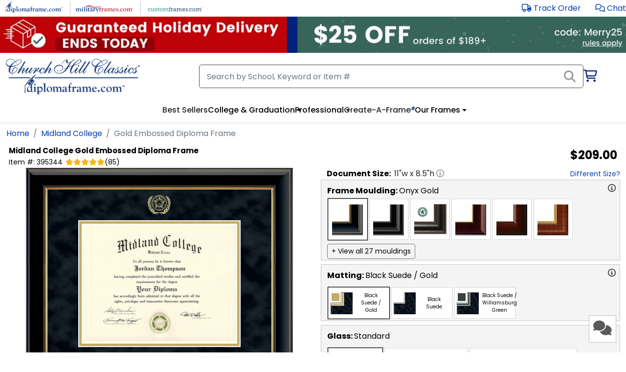

--- FILE ---
content_type: text/css
request_url: https://i.diplomaframe.com/c/app-434b36b9f83a8012b223ca0617873b05.css
body_size: 10339
content:
p{margin-bottom:0}div.modal{background-color:rgba(0,0,0,.5)}div.modal-header{margin:0;padding:.5rem 1rem;font-size:1.25rem;font-weight:700}div.modal-header h4{font-size:1.25rem;font-weight:700}div.modal-footer *{cursor:pointer}div.modal-content p:not(:last-child){margin-bottom:1rem}#account .form-label,#myf .form-label{margin-bottom:2px}ol.breadcrumb li{font-size:1rem}img:not([src]){visibility:hidden}@supports(-ms-ime-align:auto){img[data-src],img[data-srcset]{display:block;min-height:1px}}.fa-info-circle{color:#888;cursor:pointer;font-weight:400}.autocomplete-items{position:absolute;border:1px solid #d4d4d4;border-bottom:none;border-top:none;z-index:99;top:100%;left:0;right:0}.autocomplete-items>div{text-align:left}.autocomplete-items div{padding:10px;cursor:pointer;background-color:#fff;border-bottom:1px solid #d4d4d4}.autocomplete-items div>img{display:inline-block;padding-right:12px;width:42px;height:auto}.autocomplete-items div>span.pl{padding-left:42px}.autocomplete-items div:hover{background-color:#e9e9e9}.autocomplete-active{background-color:#1e90ff!important;color:#fff}.autocomplete{position:relative;display:inline-block}.keen-slider:not([data-keen-slider-disabled]){-webkit-touch-callout:none;-webkit-tap-highlight-color:transparent;align-content:flex-start;display:flex;overflow:hidden;position:relative;touch-action:pan-y;-webkit-user-select:none;-moz-user-select:none;-ms-user-select:none;user-select:none;-khtml-user-select:none;width:100%}.keen-slider:not([data-keen-slider-disabled]) .keen-slider__slide{min-height:100%;overflow:hidden;position:relative;width:100%}.keen-slider:not([data-keen-slider-disabled]).keen-slider-test-auto>div.keen-slider__slide{overflow:visible}.keen-slider:not([data-keen-slider-disabled]).keen-slider-test-auto>div.keen-slider__slide .prod-image img{object-fit:contain;width:100%!important;height:100%!important}@media screen and (max-width:450px){.keen-slider:not([data-keen-slider-disabled]).keen-slider-test-auto>div.keen-slider__slide{min-width:fit-content!important}}.keen-slider:not([data-keen-slider-disabled]).three-wide .keen-slider__slide{height:400px!important}.keen-slider:not([data-keen-slider-disabled]).three-wide .keen-slider__slide img{width:400px!important;height:400px!important}.keen-slider:not([data-keen-slider-disabled])[data-keen-slider-reverse]{flex-direction:row-reverse}.keen-slider:not([data-keen-slider-disabled])[data-keen-slider-v]{flex-wrap:wrap}[data-keen-slider-moves] *{pointer-events:none}.font-0-head{font-family:Poppins,Roboto,"Open Sans","Proxima Nova",sans-serif}.font-0{font-family:Poppins,Roboto,"Open Sans","Proxima Nova",sans-serif}.font-1-head{font-family:"Reddit Sans",Poppins,Roboto,"Open Sans","Proxima Nova",sans-serif}.font-1{font-family:"Reddit Sans",Poppins,Roboto,"Open Sans","Proxima Nova",sans-serif}.font-2-head{font-family:Lato,Roboto,"Open Sans","Proxima Nova",sans-serif}.font-2{font-family:Lato,Poppins,Roboto,"Open Sans","Proxima Nova",sans-serif}.font-3-head{font-family:Montserrat,Poppins,Roboto,"Open Sans","Proxima Nova",sans-serif}.font-3{font-family:Montserrat,Poppins,Roboto,"Open Sans","Proxima Nova",sans-serif}body.font-2 nav ul li a,body.font-2 nav ul li button{font-weight:700!important}body.font-2 h1,body.font-2 h2,body.font-2 h3,body.font-2 h4,body.font-2 h5,body.font-2 h6{font-family:"Sorts Mill Goudy",Roboto,"Open Sans","Proxima Nova",sans-serif;font-weight:700!important}.fast-shipping-3{background-color:#236070!important;color:#fff!important}body.font-3 header#header-main div#search-container #cart-new i,body.font-3 header#header-main div#search-container #cart-new i.fa-shopping-cart{color:#00227e;font-size:16px}body.font-3 footer#footer #footer-acc>div.container>div.row>div:nth-child(3)>div.footer-link{display:none!important}body.font-1 div.search-button-v4>span{background:#284486 none repeat scroll 0 0}body.font-2 div.search-button-v4>span{background:#be1e2d none repeat scroll 0 0}body.font-3 div.search-button-v4>span{background:#225e6d none repeat scroll 0 0}.h1,.h2,.h3,.h4,.h5,.h6,h1,h2,h3,h4,h5,h6{margin:1.5rem 0 1rem 0;color:#212529}.h1,h1,h1 *,h1 span{font-size:2.3rem}@media screen and (max-width:600px){.h1,h1,h1 *,h1 span{font-size:2rem}}@media screen and (min-width:576px){.h1,h1,h1 *,h1 span{font-size:2rem}}@media screen and (min-width:768px){.h1,h1,h1 *,h1 span{font-size:2.3rem}}.h2,h2,h2 *,h2 span{font-size:1.8rem}@media screen and (max-width:600px){.h2,h2,h2 *,h2 span{font-size:1.6rem}}@media screen and (min-width:576px){.h2,h2,h2 *,h2 span{font-size:1.7rem}}@media screen and (min-width:768px){.h2,h2,h2 *,h2 span{font-size:1.8rem}}.h3,h3,h3 *,h3 span{font-size:1.5rem}@media screen and (max-width:600px){.h3,h3,h3 *,h3 span{font-size:1.3rem;font-weight:700}}@media screen and (min-width:576px){.h3,h3,h3 *,h3 span{font-size:1.4rem}}@media screen and (min-width:768px){.h3,h3,h3 *,h3 span{font-size:1.5rem}}.h4,h4,h4 *,h4 span{font-size:1.5rem}.h5,h5,h5 *,h5 span{font-size:1.385rem}.h6,h6,h6 *,h6 span{font-size:1rem}div#head-block{width:100%;height:194px}@media print{div#head-block{display:none}}div#banner-block.text-only{height:40px}@media screen and (max-width:991px){div#banner-block.text-only{height:48px}}div#head-row-1{justify-content:end!important;padding:8px;border-bottom:1px solid #e5e5e3;display:flex;flex-direction:row;justify-content:flex-end;align-content:center;max-width:1300px;margin:0 auto;height:43px}div#head-row-1.font-0-head{font-family:Poppins,Roboto,"Open Sans","Proxima Nova",sans-serif}div#head-row-1.font-1-head{font-family:"Reddit Sans",Poppins,Roboto,"Open Sans","Proxima Nova",sans-serif}div#head-row-1.font-2-head{font-family:Lato,Roboto,"Open Sans","Proxima Nova",sans-serif}div#head-row-1.font-3-head{font-family:Montserrat,Poppins,Roboto,"Open Sans","Proxima Nova",sans-serif}@media screen and (max-width:767px){div#head-row-1{display:none}}div#head-row-1>span:not(:first-child){margin-left:2rem}div#head-row-1 a{transition:all .25s}div#head-row-1 a>span{color:#000}div#head-row-1 a>span:hover{color:#ce4848}div#head-row-1 i{font-size:22px}@media screen and (max-width:530px){div#head-row-1>span:not(:first-child){margin-left:1.5rem}}@media screen and (max-width:390px){div#head-row-1>span:not(:first-child){margin-left:.9rem}}@media screen and (max-width:357px){div#head-row-1>span:not(:first-child,:last-child){display:none}}div#head-top{margin:0 auto}div#head-top.font-0-head{font-family:Poppins,Roboto,"Open Sans","Proxima Nova",sans-serif}div#head-top.font-1-head{font-family:"Reddit Sans",Poppins,Roboto,"Open Sans","Proxima Nova",sans-serif}div#head-top.font-2-head{font-family:Lato,Roboto,"Open Sans","Proxima Nova",sans-serif}div#head-top.font-3-head{font-family:Montserrat,Poppins,Roboto,"Open Sans","Proxima Nova",sans-serif}div#head-top div#head-top-row-1{display:flex;justify-content:space-between;max-width:1440px;margin:0 auto;align-items:center}@media screen and (max-width:768px){div#head-top div#head-top-row-1{justify-content:center}}div#head-top div#head-top-row-1>div:first-child{display:inline-block;width:60%;padding:3px 0}@media screen and (max-width:768px){div#head-top div#head-top-row-1>div:first-child{width:100%;justify-content:center;text-align:center}}div#head-top div#head-top-row-1>div:first-child>div{display:inline-block;padding:0 8px}@media screen and (max-width:400px){div#head-top div#head-top-row-1>div:first-child>div{padding:0 0}}div#head-top div#head-top-row-1>div:first-child>div:not(:first-child){border-left:1px solid #cac4d0}div#head-top div#head-top-row-1>div:first-child>div img{width:auto;height:28px;padding:0 8px;transform:scale(1.1)}@media screen and (max-width:445px){div#head-top div#head-top-row-1>div:first-child>div img{padding:0 4px;height:24px}}@media screen and (max-width:349px){div#head-top div#head-top-row-1>div:first-child>div img{height:20px}}@media screen and (max-width:280px){div#head-top div#head-top-row-1>div:first-child>div img{height:14px}}div#head-top div#head-top-row-1>div:last-child{display:inline-block;height:100%;justify-content:center}div#head-top div#head-top-row-1>div:last-child>span:last-child{padding-left:25px}@media screen and (max-width:768px){div#head-top div#head-top-row-1>div:last-child{display:none}}div#head-top>div#head-top-row-2-bi{display:block;width:100%;margin:0;padding:0}div#head-top>div#head-top-row-2-bi>a{display:block;margin:0 auto;text-align:center}div#head-top>div#head-top-row-2-bi>a>picture>img{width:100%;height:auto;max-width:1440px}div#head-top>div#head-top-row-2-bt{display:block;max-width:100%;width:100%;margin:0 auto;padding:12px 12px;font-size:1rem;text-align:center;font-weight:700}div#head-top>div#head-top-row-2-bt span.detail a{font-weight:400;text-decoration:underline;color:#fff;padding-left:4px}div#head-top>div#head-top-row-2-bt span.detail a:active,div#head-top>div#head-top-row-2-bt span.detail a:link,div#head-top>div#head-top-row-2-bt span.detail a:visited{color:#fff}div#head-top>div#head-top-row-2-nb{height:17px;width:100%;display:block;max-width:100%}@media screen and (max-width:768px){div#head-top>div#head-top-row-2-nb{height:6px}}header{position:relative;width:100%;background-color:#fff;box-shadow:0 4px 3px rgba(0,0,0,.05);margin-bottom:6px}header button.open-sm-menu{border:none;background:0 0}header button.open-sm-menu:focus{border:1px solid #000}header.font-0-head{font-family:Poppins,Roboto,"Open Sans","Proxima Nova",sans-serif}header.font-1-head{font-family:"Reddit Sans",Poppins,Roboto,"Open Sans","Proxima Nova",sans-serif}header.font-2-head{font-family:Lato,Roboto,"Open Sans","Proxima Nova",sans-serif}header.font-3-head{font-family:Montserrat,Poppins,Roboto,"Open Sans","Proxima Nova",sans-serif}@media print{header{display:none}}header div#head-mobile-search{margin-top:10px}header div#head-mobile-search .fa-search{position:absolute;top:50%;transform:translateY(-50%);right:16px;font-size:24px;color:#999}@media screen and (max-width:890px){header div#head-mobile-search .fa-search{font-size:18px}}header #shop-expand-header{display:none}header.sticky{position:sticky;top:0;z-index:3}header.sticky.scrolled{box-shadow:0 4px 3px rgba(0,0,0,.15);transition:2s}header .fa-bars{color:#003eb2}header input.search{background:#f7f9fc none repeat scroll 0 0;border:2px solid #3165b9;border-radius:100px;position:relative;padding-left:50px}header .menu-title{color:#002f87;text-transform:uppercase;font-weight:700;font-size:1.1rem;letter-spacing:1px}header .list-title{font-size:1rem;padding:10px 0;color:#002f87;text-transform:uppercase;font-weight:700}header p{font-size:1rem;padding:6px 0}header p a,header p a:active,header p a:link,header p a:visited{color:#49494a;font-size:1rem;text-decoration:none}header div div div div p a.ctalink,header div nav ul li a.ctalink{color:#003eb2}@media screen and (max-width:500px){header #h-m-track-order{display:none}}header .promo{margin-right:36px;max-width:85%}header .promo>div.subh{background:#ce4848 none repeat scroll 0 0;border-left:9px solid #b83333;border-right:9px solid #b83333;border-radius:4px 0 0 4px;color:#fff;font-size:1.125rem;font-weight:700;padding:6px 27px 6px 15px;text-align:left;position:relative;text-decoration:none}@media screen and (max-width:767px){header .promo>div.subh{padding:0;font-size:1rem}}header .promo>div.subh::before{border-right:40px solid transparent;border-top:32px solid #ce4848;content:"";height:0;position:absolute;right:-30px;top:0;width:0;text-decoration:none}header .promo>div.subh::after{border-bottom:32px solid #ce4848;border-right:40px solid transparent;bottom:0;content:"";height:0;position:absolute;right:-30px;width:0;text-decoration:none}header div#head-d>div:first-child{display:flex;flex-direction:row;justify-content:space-between;margin-top:12px}header div#head-d div#header-img{align-items:center;display:flex;position:relative}@media screen and (min-width:1000px){header div#head-d div#header-img>a img{width:350px}}@media screen and (max-width:999px){header div#head-d div#header-img>a img{width:300px}}@media screen and (max-width:940px){header div#head-d div#header-img>a img{width:250px}}header div#head-d div.right-container{width:790px;padding-left:10px}header div#head-d div.right-container>div:not(:first-child){margin-top:12px;position:relative}header div#head-d input#head-search-1{padding:0 60px 0 60px;line-height:53px}@media screen and (max-width:890px){header div#head-d input#head-search-1{padding:0 24px;line-height:36px;padding-left:50px}}header div#head-d div.expContainer{position:relative;height:0;width:100%}header nav.nav-desktop ul{list-style:none;display:flex;gap:50px;padding:0 0 12px 0;margin:0}header nav.nav-desktop ul>li{display:inline-block;cursor:pointer}header nav.nav-desktop ul>li>button{background:0 0;border:none;color:#000;padding:0;margin:0}header nav.nav-desktop ul>li>button:hover{color:#ce4848}header nav.nav-desktop ul>li .drop{font-weight:500}header nav.nav-desktop ul>li .drop::after{position:absolute;top:10px;transition:all .25s;display:inline-block;margin-left:.255em;vertical-align:.255em;content:"";border-top:.3em solid;border-right:.3em solid transparent;border-bottom:0;border-left:.3em solid transparent}header nav.nav-desktop ul>li .drop:hover::after{transform:rotate(-90deg);color:#ce4848}header nav.nav-desktop ul>li .drop.active::after{transform:rotate(-180deg);color:#ce4848}header nav.nav-desktop ul>li .drop.active{color:#ce4848}header nav.nav-desktop ul>li:hover{color:#ce4848}header nav.nav-desktop ul>li:last-child{padding-right:0}@media screen and (max-width:1400px){header nav.nav-desktop ul>li:last-child{padding-right:8px}}header .nav-expanded{display:none;border:none;background-color:#fff;box-shadow:0 4px 10px rgba(0,0,0,.3);float:none;padding:24px;margin:0;position:absolute;left:0;top:0;width:100%;z-index:5}header .nav-expanded a:hover{color:#ce4848;cursor:pointer}header .nav-expanded hr{margin:2px 0 8px 0}header div#expMenuCover{height:100%;width:100%;left:0;top:0;position:fixed;z-index:1;display:none;opacity:.2;background-color:#000}header div#head-m{margin-bottom:12px;position:relative;margin-top:6px}header div#head-m>div:first-child{display:flex;flex-direction:row;justify-content:space-between;margin-top:12px}header div#head-m input#head-search-2{padding:0 60px 0 60px;line-height:53px}@media screen and (max-width:890px){header div#head-m input#head-search-2{padding:0 24px;line-height:36px;padding-left:50px}}header div#head-m div#nav-m-c{box-shadow:0 1px 4px #d0d0d0;position:absolute;top:12px;right:0;width:100%;z-index:2;transition:opacity .125s ease-out}header div#head-m div#nav-m-c.nav-m-hidden{opacity:0;height:0;overflow:hidden}header div#head-m div#nav-m-c.nav-m-visible{opacity:1;height:auto}header div#head-m div#nav-m-c hr{margin:6px 0 6px 0}header div#head-m div#nav-m-c p:not(.list-title){padding-left:14px;padding-bottom:4px}header div#head-m div#nav-m-c p.list-title{padding-bottom:2px}header div#head-m div#nav-m-c nav#nav-m{background-color:#fdfdfd}header div#head-m div#nav-m-c nav#nav-m ul{list-style:none;padding-left:12px;transition:all 1.125s ease-out;overflow-y:scroll}header div#head-m div#nav-m-c nav#nav-m ul>li{margin:0}header div#head-m div#nav-m-c nav#nav-m ul>li a:hover,header div#head-m div#nav-m-c nav#nav-m ul>li:hover{color:#ce4848;cursor:pointer}header div#head-m div#nav-m-c nav#nav-m>ul{margin:0;padding:0}header div#head-m div#nav-m-c nav#nav-m>ul>li{padding:10px 20px;border-bottom:#f5f5f5 1px solid;position:relative;color:#000}header div#head-m div#nav-m-c nav#nav-m>ul>li>a,header div#head-m div#nav-m-c nav#nav-m>ul>li>a:active,header div#head-m div#nav-m-c nav#nav-m>ul>li>a:link,header div#head-m div#nav-m-c nav#nav-m>ul>li>a:visited{color:#000}header div#head-m div#nav-m-c nav#nav-m>ul>li>a:active:hover,header div#head-m div#nav-m-c nav#nav-m>ul>li>a:hover,header div#head-m div#nav-m-c nav#nav-m>ul>li>a:link:hover,header div#head-m div#nav-m-c nav#nav-m>ul>li>a:visited:hover{color:#ce4848;cursor:pointer;text-decoration:none}header div#head-m div#nav-m-c nav#nav-m>ul>li.bs5-menu::after{position:absolute;top:20px;right:5%;transition:all .5s;display:inline-block;margin-left:.255em;vertical-align:.255em;content:"";border-top:.4rem solid;border-right:.4rem solid transparent;border-bottom:0;border-left:.4rem solid transparent}header div#head-m div#nav-m-c nav#nav-m>ul>li.bs5-menu:hover::after{transform:rotate(-90deg);color:#ce4848}header div#head-m div#nav-m-c nav#nav-m>ul>li.bs5-menu.active::after{transform:rotate(-180deg);color:#ce4848}header div#head-m div#nav-m-c nav#nav-m>ul>li.bs5-menu.active{color:#ce4848}header div#head-m div#nav-m-c nav#nav-m>ul>li.bs5-menu [aria-expanded=true]::after{transform:rotate(-180deg);color:#ce4848}header div#head-m div#nav-m-c nav#nav-m>ul>li.bs5-menu [aria-expanded=true]{color:#ce4848}#head-promo{background:#003eb2}#head-promo.font-1{font-family:Raleway,sans-serif}#head-promo .promo-text{color:#fff;font-weight:500;display:flex;justify-content:space-around;gap:12px}#head-promo .promo-text .banner-cta{background-color:#ff0;padding:.5rem;display:flex;justify-content:center}#head-promo .promo-shop-now{font-weight:700;padding-left:12px;text-transform:uppercase;text-decoration:underline}#head-promo a.promo-text-link,#head-promo a.promo-text-link:active,#head-promo a.promo-text-link:link,#head-promo a.promo-text-link:visited{text-decoration:none;color:#fff}header#header-main.font-0-head{font-family:Poppins,Roboto,"Open Sans","Proxima Nova",sans-serif}header#header-main.font-1-head{font-family:"Reddit Sans",Poppins,Roboto,"Open Sans","Proxima Nova",sans-serif}header#header-main.font-2-head{font-family:Lato,Roboto,"Open Sans","Proxima Nova",sans-serif}header#header-main.font-3-head{font-family:Montserrat,Poppins,Roboto,"Open Sans","Proxima Nova",sans-serif}header#header-main a:link>i.fa-shopping-cart,header#header-main a:link>span,header#header-main a>i.fa-shopping-cart,header#header-main a>span{color:#00227e}header#header-main .middle-container{display:flex;justify-content:space-between;gap:20px;margin:20px 0}header#header-main div#search-container{display:flex;align-items:center;gap:20px;width:100%;justify-content:flex-end}header#header-main div#search-container #cart-new{color:#00227e}header#header-main div#search-container #cart-new i{color:#00227e;font-size:25px}header#header-main #navigation-items{font-weight:500;position:relative}header#header-main #navigation-items>ul{justify-content:center}header#header-main #head-m .container-mobile{display:flex;justify-content:space-between;gap:10px;align-items:center;margin-top:15px;margin-bottom:30px}header#header-main #head-m .container-mobile .container-mobile-right{display:flex;gap:10px}header#header-main #head-m .container-mobile .container-mobile-right i{font-size:20px;color:#000}@media screen and (max-width:350px){header#header-main #head-m .container-mobile .container-mobile-right{display:none}}header#header-main #head-m .container-mobile .image-mobile{position:absolute;left:50%;transform:translateX(-50%)}header#header-main #head-m .container-mobile .image-mobile img{height:50px;width:auto}@media screen and (max-width:350px){header#header-main #head-m .container-mobile .image-mobile img{height:35px}}header#header-main #head-m #head-mobile-search{margin-bottom:10px!important}header#header-main .search-shared{position:relative;width:80%}header#header-main .search-shared input{border:1px solid #444856;border-radius:5px;line-height:inherit!important;padding:0 40px 0 15px!important;height:48px;background-color:#fff}header#header-main .search-shared .fa-search{position:absolute;top:50%;transform:translateY(-50%);right:16px;font-size:24px;color:#999}@media screen and (max-width:890px){header#header-main .search-shared .fa-search{font-size:18px}}@media screen and (max-width:767px){header#header-main .search-shared{width:100%}}div#head-promo{background:#00227e none repeat scroll 0 0;display:flex;justify-content:center;align-content:center;align-items:center}div#head-promo>div{display:flex;justify-content:center;align-content:center;align-items:center}div#head-promo>div.text-only{width:100%;justify-content:flex-end;align-content:flex-end;align-items:flex-end;max-width:1324px}div#head-promo img{width:100%;height:auto}.font-0-head{font-family:Poppins,Roboto,"Open Sans","Proxima Nova",sans-serif}.font-0{font-family:Poppins,Roboto,"Open Sans","Proxima Nova",sans-serif}.font-1-head{font-family:"Reddit Sans",Poppins,Roboto,"Open Sans","Proxima Nova",sans-serif}.font-1{font-family:"Reddit Sans",Poppins,Roboto,"Open Sans","Proxima Nova",sans-serif}.font-2-head{font-family:Lato,Roboto,"Open Sans","Proxima Nova",sans-serif}.font-2{font-family:Lato,Poppins,Roboto,"Open Sans","Proxima Nova",sans-serif}.font-3-head{font-family:Montserrat,Poppins,Roboto,"Open Sans","Proxima Nova",sans-serif}.font-3{font-family:Montserrat,Poppins,Roboto,"Open Sans","Proxima Nova",sans-serif}body.font-2 nav ul li a,body.font-2 nav ul li button{font-weight:700!important}body.font-2 h1,body.font-2 h2,body.font-2 h3,body.font-2 h4,body.font-2 h5,body.font-2 h6{font-family:"Sorts Mill Goudy",Roboto,"Open Sans","Proxima Nova",sans-serif;font-weight:700!important}.fast-shipping-3{background-color:#236070!important;color:#fff!important}body.font-3 header#header-main div#search-container #cart-new i,body.font-3 header#header-main div#search-container #cart-new i.fa-shopping-cart{color:#00227e;font-size:16px}body.font-3 footer#footer #footer-acc>div.container>div.row>div:nth-child(3)>div.footer-link{display:none!important}body.font-1 div.search-button-v4>span{background:#284486 none repeat scroll 0 0}body.font-2 div.search-button-v4>span{background:#be1e2d none repeat scroll 0 0}body.font-3 div.search-button-v4>span{background:#225e6d none repeat scroll 0 0}@media print{footer{display:none}}footer#footer{width:100%;margin-top:48px}footer#footer div.email_subscribe_title{font-size:1.5rem}footer#footer.font-0{font-family:Poppins,Roboto,"Open Sans","Proxima Nova",sans-serif}footer#footer.font-1{font-family:"Reddit Sans",Poppins,Roboto,"Open Sans","Proxima Nova",sans-serif}footer#footer.font-2{font-family:Lato,Poppins,Roboto,"Open Sans","Proxima Nova",sans-serif}footer#footer.font-3{font-family:Montserrat,Poppins,Roboto,"Open Sans","Proxima Nova",sans-serif}footer#footer.font-3 .footer-h:first-child{color:#000!important}footer#footer.font-3 .top-footer-inner,footer#footer.font-3 .top-footer-inner a,footer#footer.font-3 .top-footer-inner a:link,footer#footer.font-3 .top-footer-inner a:visited,footer#footer.font-3 .top-footer-inner li{color:#000!important}footer#footer.font-3 h3{color:#000!important}footer#footer.font-3 button#footer-subscribe{border:1px solid #fff;color:#fff!important;background-color:#225e6d;box-shadow:0 4px 4px 0 rgba(0,0,0,.2509803922);border-radius:60px}footer#footer.font-3 ul .footer-sub-header{font-weight:700!important;font-size:1.25rem}footer#footer.font-3 ul>li.footer-entry{margin-left:20px!important}footer#footer.font-3 div.footer-h>div>div:first-child{font-weight:700}footer#footer.font-3 div.email_subscribe_title{font-size:1.625rem}footer#footer .portal-3-f{width:100%;max-width:400px;padding-top:40%;height:auto}@media(max-width:768px){footer#footer .portal-3-f{padding-top:10%;margin:0 auto;text-align:center;display:block;padding-bottom:5%;padding-left:5%;padding-right:5%}}@media print{footer#footer{display:none}}footer#footer div.email-sign-up-error{color:red;display:block;text-align:center;margin:6px auto 12px auto;background-color:#000;display:none;padding:1rem 2rem;border-radius:12px}footer#footer div.email-sign-up-success{color:#adff2f;display:block;text-align:center;margin:-6px auto 12px auto;background-color:#000;display:none;padding:1.5rem 2rem;border-radius:12px}footer#footer ol,footer#footer ul{padding-left:0}footer#footer .footer-h{color:#fff;padding-bottom:48px;display:flex;flex-direction:row;justify-content:space-between}@media(max-width:1000px){footer#footer .footer-h{flex-direction:column;justify-content:center}}footer#footer .footer-h>div:first-child{width:50%}@media(max-width:1000px){footer#footer .footer-h>div:first-child{width:100%}}footer#footer .footer-h>div:last-child{width:50%}@media(max-width:1000px){footer#footer .footer-h>div:last-child{width:100%;padding-top:24px}}footer#footer .footer-h>div:last-child div.email-tb{position:relative;width:260px;display:inline-block}footer#footer .footer-h>div:last-child div.email-tb i.fa-envelope{position:absolute;font-size:20px;left:14px;top:13px;color:#595959}@media(max-width:1000px){footer#footer .footer-h>div:last-child div.email-tb{width:100%}}footer#footer .footer-h>div:last-child input{background-color:#fff;padding:10px 16px;color:#000;border-radius:4px;border:1px solid #fff;display:inline-block;position:relative;padding-left:40px}@media(max-width:1000px){footer#footer .footer-h>div:last-child input{width:100%;display:block}}footer#footer .footer-h>div:last-child button{background-color:#0b2d74;height:48px;color:#fff;text-transform:uppercase;border:1px solid #0b2d74;border-radius:4px;padding:0 32px;line-height:48px;display:inline-block;margin-left:10px;margin-top:1rem}@media(max-width:1125px){footer#footer .footer-h>div:last-child button{margin-left:0}}@media(max-width:1000px){footer#footer .footer-h>div:last-child button{width:100%;margin-top:12px;display:block;margin-left:0}}footer#footer .top-footer{background:#444856 none repeat scroll 0 0;padding:40px;width:100%}@media(max-width:991px){footer#footer .top-footer .row>.col{flex-basis:33.333%}}@media(max-width:767px){footer#footer .top-footer .row>.col{flex-basis:100%}}@media(max-width:650px){footer#footer .top-footer{padding:30px 20px}}footer#footer .top-footer-inner{background:#505462 none repeat scroll 0 0;padding:50px;width:100%}@media(max-width:650px){footer#footer .top-footer-inner{padding:15px}}@media(min-width:1220px){footer#footer .top-footer-inner>div.container{max-width:1270px;width:auto}}footer#footer .top-footer-inner>div.container{width:auto}footer#footer .footer-link ul{margin:0;padding:0}footer#footer .footer-link ul li{margin:0 0 19px;width:100%;list-style-type:none;font-size:1rem}footer#footer .footer-link ul li a{color:#c6c8ce;font-size:1rem;font-weight:500}footer#footer .footer-link ul li a:hover{color:#ff5a5a}footer#footer .footer-link ul li:first-child{margin-top:18px}footer#footer .footer-link ul li:last-child{margin:0}@media(max-width:767px){footer#footer .footer-link ul li{padding-left:12px}}@media(max-width:767px){footer#footer .footer-link ul.foot-collapse{margin:0 0 20px;width:100%}}footer#footer .footer-link h3{color:#fff;font-size:20px;font-weight:500;margin:0;pointer-events:none;margin-bottom:0;padding-bottom:0;text-align:left}footer#footer .footer-link h3 i.fas{display:none}@media(max-width:767px){footer#footer .footer-link h3 i.fas{position:absolute;right:0;top:6px;display:block}}@media(max-width:767px){footer#footer .footer-link h3{cursor:pointer;margin:0;padding:0 24px 0 0;margin-bottom:0;padding-bottom:0;pointer-events:auto;position:relative}}@media(max-width:991px){footer#footer .footer-link{margin:30px 0;width:100%}}@media(max-width:767px){footer#footer .footer-link{border-bottom:1px solid #686868;margin:0;padding:20px 27px 0;width:100%}}footer#footer .top-footer-inner .col-12{padding:0 0 0 70px}@media(max-width:1350px){footer#footer .top-footer-inner .col-12{padding:0 0 0 20px}}@media(max-width:1200px){footer#footer .top-footer-inner .col-12{padding:0 0 0 10px}}@media(max-width:767px){footer#footer .top-footer-inner .col-12{padding:0}footer#footer .top-footer-inner .col-12 .col-lg-3{flex:1 1 100%;max-width:100%;padding:0}}footer#footer .input-group .btn{z-index:1!important}footer#footer .social-footer{max-width:100%;text-align:center;width:100%;margin-bottom:8px}footer#footer .social-footer ul li{display:inline-block;margin:0 13px;position:relative;line-height:18px}footer#footer .social-footer ul a{color:#9a9fae;display:inline-block;font-size:20px;text-align:center}footer#footer .social-footer ul a:hover{color:#ff5a5a}@media(max-width:991px){footer#footer .social-footer{margin:0;max-width:100%;text-align:center;width:100%}}@media(max-width:767px){footer#footer .social-footer{padding:12px 0}}footer#footer .bottom-footer{background:#363944 none repeat scroll 0 0;padding:40px 0 20px;width:100%}@media(min-width:1351px){footer#footer .bottom-footer>div.container{max-width:1400px;width:auto}}footer#footer .bottom-footer>div.container{width:auto}@media(max-width:767px){footer#footer .bottom-footer{padding:30px 0 20px;position:relative}footer#footer .bottom-footer .col-lg-4.col-md-12.col-sm-12{text-align:center}}footer#footer .cards-icons{padding:0;width:100%}footer#footer .cards-icons span img{max-width:305px}footer#footer .cards-icons p{color:#bdbfc5;font-size:1rem;font-weight:500;margin:5px 0 0}footer#footer .cards-icons .links{font-size:1rem;font-weight:400;margin:0 -10px;margin-top:40px;color:#c9cacf}footer#footer .cards-icons .links a{color:inherit;margin:0 10px;opacity:.8;font-size:1rem;text-decoration:underline}footer#footer .cards-icons .links a:hover{color:#ff5a5a;opacity:1}@media(max-width:767px){footer#footer .cards-icons .links{margin-top:20px}}@media(max-width:1200px){footer#footer .cards-icons{padding:17px 0;text-align:center}}@media(max-width:767px){footer#footer .cards-icons>span{display:none}footer#footer .cards-icons .links{margin-top:20px}}footer#footer .footer-logos{text-align:right;width:100%}footer#footer .footer-logos li{display:inline-block;padding:0 38px}footer#footer .footer-logos li img{max-width:128px}@media(max-width:480px){footer#footer .footer-logos li{width:100%;margin-top:20px}}@media(max-width:1200px){footer#footer .footer-logos{text-align:center}footer#footer .footer-logos li{padding:0 16px}}@media(max-width:767px){footer#footer .footer-logos>ul{text-align:center}footer#footer .footer-logos li{display:inline-block;width:33.33%;margin-left:-3px}}@media(max-width:650px){footer#footer .footer-logos li img{max-width:88px}}.font-0-head{font-family:Poppins,Roboto,"Open Sans","Proxima Nova",sans-serif}.font-0{font-family:Poppins,Roboto,"Open Sans","Proxima Nova",sans-serif}.font-1-head{font-family:"Reddit Sans",Poppins,Roboto,"Open Sans","Proxima Nova",sans-serif}.font-1{font-family:"Reddit Sans",Poppins,Roboto,"Open Sans","Proxima Nova",sans-serif}.font-2-head{font-family:Lato,Roboto,"Open Sans","Proxima Nova",sans-serif}.font-2{font-family:Lato,Poppins,Roboto,"Open Sans","Proxima Nova",sans-serif}.font-3-head{font-family:Montserrat,Poppins,Roboto,"Open Sans","Proxima Nova",sans-serif}.font-3{font-family:Montserrat,Poppins,Roboto,"Open Sans","Proxima Nova",sans-serif}body.font-2 nav ul li a,body.font-2 nav ul li button{font-weight:700!important}body.font-2 h1,body.font-2 h2,body.font-2 h3,body.font-2 h4,body.font-2 h5,body.font-2 h6{font-family:"Sorts Mill Goudy",Roboto,"Open Sans","Proxima Nova",sans-serif;font-weight:700!important}.fast-shipping-3{background-color:#236070!important;color:#fff!important}body.font-3 header#header-main div#search-container #cart-new i,body.font-3 header#header-main div#search-container #cart-new i.fa-shopping-cart{color:#00227e;font-size:16px}body.font-3 footer#footer #footer-acc>div.container>div.row>div:nth-child(3)>div.footer-link{display:none!important}body.font-1 div.search-button-v4>span{background:#284486 none repeat scroll 0 0}body.font-2 div.search-button-v4>span{background:#be1e2d none repeat scroll 0 0}body.font-3 div.search-button-v4>span{background:#225e6d none repeat scroll 0 0}.container{margin:0 auto}.gutter-top{margin-top:2rem}.breadcrumb{background-color:#fff;font-size:14px;padding:6px 1px;margin:0;color:#555}ul.side-nav{list-style-type:none;margin-top:12px}ul.side-nav .font-0{font-family:Poppins,Roboto,"Open Sans","Proxima Nova",sans-serif}ul.side-nav .font-1{font-family:"Reddit Sans",Poppins,Roboto,"Open Sans","Proxima Nova",sans-serif}ul.side-nav .font-2{font-family:Lato,Poppins,Roboto,"Open Sans","Proxima Nova",sans-serif}ul.side-nav .font-3{font-family:Montserrat,Poppins,Roboto,"Open Sans","Proxima Nova",sans-serif}ul.side-nav .side-collapse{transition:all .35s ease}ul.side-nav ul{list-style-type:none;padding-left:12px}ul.side-nav .side-1{font-size:16px}ul.side-nav .side-2{font-size:16px}ul.side-nav .side-3{font-size:14px}ul.side-nav .side-4{font-size:12px}ul.side-nav li{list-style-type:none}ul.side-nav li>div.snc{display:flex;justify-content:flex-start;align-items:center}ul.side-nav li>div.snc>div:first-child{width:20px;min-width:20px;max-width:20px;align-self:baseline;cursor:pointer}ul.side-nav li>div.snc>div:first-child i{transition:transform .35s ease}ul.side-nav li>div.snc>div[aria-expanded=true] i{transform:rotate(90deg)}ul.side-nav li>div.snc>div:last-child>a.nolink,ul.side-nav li>div.snc>div:last-child>a.nolink:link,ul.side-nav li>div.snc>div:last-child>a.nolink:visited{font-weight:700;color:#000}.font-0-head{font-family:Poppins,Roboto,"Open Sans","Proxima Nova",sans-serif}.font-0{font-family:Poppins,Roboto,"Open Sans","Proxima Nova",sans-serif}.font-1-head{font-family:"Reddit Sans",Poppins,Roboto,"Open Sans","Proxima Nova",sans-serif}.font-1{font-family:"Reddit Sans",Poppins,Roboto,"Open Sans","Proxima Nova",sans-serif}.font-2-head{font-family:Lato,Roboto,"Open Sans","Proxima Nova",sans-serif}.font-2{font-family:Lato,Poppins,Roboto,"Open Sans","Proxima Nova",sans-serif}.font-3-head{font-family:Montserrat,Poppins,Roboto,"Open Sans","Proxima Nova",sans-serif}.font-3{font-family:Montserrat,Poppins,Roboto,"Open Sans","Proxima Nova",sans-serif}body.font-2 nav ul li a,body.font-2 nav ul li button{font-weight:700!important}body.font-2 h1,body.font-2 h2,body.font-2 h3,body.font-2 h4,body.font-2 h5,body.font-2 h6{font-family:"Sorts Mill Goudy",Roboto,"Open Sans","Proxima Nova",sans-serif;font-weight:700!important}.fast-shipping-3{background-color:#236070!important;color:#fff!important}body.font-3 header#header-main div#search-container #cart-new i,body.font-3 header#header-main div#search-container #cart-new i.fa-shopping-cart{color:#00227e;font-size:16px}body.font-3 footer#footer #footer-acc>div.container>div.row>div:nth-child(3)>div.footer-link{display:none!important}body.font-1 div.search-button-v4>span{background:#284486 none repeat scroll 0 0}body.font-2 div.search-button-v4>span{background:#be1e2d none repeat scroll 0 0}body.font-3 div.search-button-v4>span{background:#225e6d none repeat scroll 0 0}.h1,.h2,.h3,.h4,.h5,.h6,h1,h2,h3,h4,h5,h6{margin:1.5rem 0 1rem 0;color:#212529}.h1,h1,h1 *,h1 span{font-size:2.3rem}@media screen and (max-width:600px){.h1,h1,h1 *,h1 span{font-size:2rem}}@media screen and (min-width:576px){.h1,h1,h1 *,h1 span{font-size:2rem}}@media screen and (min-width:768px){.h1,h1,h1 *,h1 span{font-size:2.3rem}}.h2,h2,h2 *,h2 span{font-size:1.8rem}@media screen and (max-width:600px){.h2,h2,h2 *,h2 span{font-size:1.6rem}}@media screen and (min-width:576px){.h2,h2,h2 *,h2 span{font-size:1.7rem}}@media screen and (min-width:768px){.h2,h2,h2 *,h2 span{font-size:1.8rem}}.h3,h3,h3 *,h3 span{font-size:1.5rem}@media screen and (max-width:600px){.h3,h3,h3 *,h3 span{font-size:1.3rem;font-weight:700}}@media screen and (min-width:576px){.h3,h3,h3 *,h3 span{font-size:1.4rem}}@media screen and (min-width:768px){.h3,h3,h3 *,h3 span{font-size:1.5rem}}.h4,h4,h4 *,h4 span{font-size:1.5rem}.h5,h5,h5 *,h5 span{font-size:1.385rem}.h6,h6,h6 *,h6 span{font-size:1rem}div#head-block{width:100%;height:194px}@media print{div#head-block{display:none}}div#banner-block.text-only{height:40px}@media screen and (max-width:991px){div#banner-block.text-only{height:48px}}div#head-row-1{justify-content:end!important;padding:8px;border-bottom:1px solid #e5e5e3;display:flex;flex-direction:row;justify-content:flex-end;align-content:center;max-width:1300px;margin:0 auto;height:43px}div#head-row-1.font-0-head{font-family:Poppins,Roboto,"Open Sans","Proxima Nova",sans-serif}div#head-row-1.font-1-head{font-family:"Reddit Sans",Poppins,Roboto,"Open Sans","Proxima Nova",sans-serif}div#head-row-1.font-2-head{font-family:Lato,Roboto,"Open Sans","Proxima Nova",sans-serif}div#head-row-1.font-3-head{font-family:Montserrat,Poppins,Roboto,"Open Sans","Proxima Nova",sans-serif}@media screen and (max-width:767px){div#head-row-1{display:none}}div#head-row-1>span:not(:first-child){margin-left:2rem}div#head-row-1 a{transition:all .25s}div#head-row-1 a>span{color:#000}div#head-row-1 a>span:hover{color:#ce4848}div#head-row-1 i{font-size:22px}@media screen and (max-width:530px){div#head-row-1>span:not(:first-child){margin-left:1.5rem}}@media screen and (max-width:390px){div#head-row-1>span:not(:first-child){margin-left:.9rem}}@media screen and (max-width:357px){div#head-row-1>span:not(:first-child,:last-child){display:none}}div#head-top{margin:0 auto}div#head-top.font-0-head{font-family:Poppins,Roboto,"Open Sans","Proxima Nova",sans-serif}div#head-top.font-1-head{font-family:"Reddit Sans",Poppins,Roboto,"Open Sans","Proxima Nova",sans-serif}div#head-top.font-2-head{font-family:Lato,Roboto,"Open Sans","Proxima Nova",sans-serif}div#head-top.font-3-head{font-family:Montserrat,Poppins,Roboto,"Open Sans","Proxima Nova",sans-serif}div#head-top div#head-top-row-1{display:flex;justify-content:space-between;max-width:1440px;margin:0 auto;align-items:center}@media screen and (max-width:768px){div#head-top div#head-top-row-1{justify-content:center}}div#head-top div#head-top-row-1>div:first-child{display:inline-block;width:60%;padding:3px 0}@media screen and (max-width:768px){div#head-top div#head-top-row-1>div:first-child{width:100%;justify-content:center;text-align:center}}div#head-top div#head-top-row-1>div:first-child>div{display:inline-block;padding:0 8px}@media screen and (max-width:400px){div#head-top div#head-top-row-1>div:first-child>div{padding:0 0}}div#head-top div#head-top-row-1>div:first-child>div:not(:first-child){border-left:1px solid #cac4d0}div#head-top div#head-top-row-1>div:first-child>div img{width:auto;height:28px;padding:0 8px;transform:scale(1.1)}@media screen and (max-width:445px){div#head-top div#head-top-row-1>div:first-child>div img{padding:0 4px;height:24px}}@media screen and (max-width:349px){div#head-top div#head-top-row-1>div:first-child>div img{height:20px}}@media screen and (max-width:280px){div#head-top div#head-top-row-1>div:first-child>div img{height:14px}}div#head-top div#head-top-row-1>div:last-child{display:inline-block;height:100%;justify-content:center}div#head-top div#head-top-row-1>div:last-child>span:last-child{padding-left:25px}@media screen and (max-width:768px){div#head-top div#head-top-row-1>div:last-child{display:none}}div#head-top>div#head-top-row-2-bi{display:block;width:100%;margin:0;padding:0}div#head-top>div#head-top-row-2-bi>a{display:block;margin:0 auto;text-align:center}div#head-top>div#head-top-row-2-bi>a>picture>img{width:100%;height:auto;max-width:1440px}div#head-top>div#head-top-row-2-bt{display:block;max-width:100%;width:100%;margin:0 auto;padding:12px 12px;font-size:1rem;text-align:center;font-weight:700}div#head-top>div#head-top-row-2-bt span.detail a{font-weight:400;text-decoration:underline;color:#fff;padding-left:4px}div#head-top>div#head-top-row-2-bt span.detail a:active,div#head-top>div#head-top-row-2-bt span.detail a:link,div#head-top>div#head-top-row-2-bt span.detail a:visited{color:#fff}div#head-top>div#head-top-row-2-nb{height:17px;width:100%;display:block;max-width:100%}@media screen and (max-width:768px){div#head-top>div#head-top-row-2-nb{height:6px}}header{position:relative;width:100%;background-color:#fff;box-shadow:0 4px 3px rgba(0,0,0,.05);margin-bottom:6px}header button.open-sm-menu{border:none;background:0 0}header button.open-sm-menu:focus{border:1px solid #000}header.font-0-head{font-family:Poppins,Roboto,"Open Sans","Proxima Nova",sans-serif}header.font-1-head{font-family:"Reddit Sans",Poppins,Roboto,"Open Sans","Proxima Nova",sans-serif}header.font-2-head{font-family:Lato,Roboto,"Open Sans","Proxima Nova",sans-serif}header.font-3-head{font-family:Montserrat,Poppins,Roboto,"Open Sans","Proxima Nova",sans-serif}@media print{header{display:none}}header div#head-mobile-search{margin-top:10px}header div#head-mobile-search .fa-search{position:absolute;top:50%;transform:translateY(-50%);right:16px;font-size:24px;color:#999}@media screen and (max-width:890px){header div#head-mobile-search .fa-search{font-size:18px}}header #shop-expand-header{display:none}header.sticky{position:sticky;top:0;z-index:3}header.sticky.scrolled{box-shadow:0 4px 3px rgba(0,0,0,.15);transition:2s}header .fa-bars{color:#003eb2}header input.search{background:#f7f9fc none repeat scroll 0 0;border:2px solid #3165b9;border-radius:100px;position:relative;padding-left:50px}header .menu-title{color:#002f87;text-transform:uppercase;font-weight:700;font-size:1.1rem;letter-spacing:1px}header .list-title{font-size:1rem;padding:10px 0;color:#002f87;text-transform:uppercase;font-weight:700}header p{font-size:1rem;padding:6px 0}header p a,header p a:active,header p a:link,header p a:visited{color:#49494a;font-size:1rem;text-decoration:none}header div div div div p a.ctalink,header div nav ul li a.ctalink{color:#003eb2}@media screen and (max-width:500px){header #h-m-track-order{display:none}}header .promo{margin-right:36px;max-width:85%}header .promo>div.subh{background:#ce4848 none repeat scroll 0 0;border-left:9px solid #b83333;border-right:9px solid #b83333;border-radius:4px 0 0 4px;color:#fff;font-size:1.125rem;font-weight:700;padding:6px 27px 6px 15px;text-align:left;position:relative;text-decoration:none}@media screen and (max-width:767px){header .promo>div.subh{padding:0;font-size:1rem}}header .promo>div.subh::before{border-right:40px solid transparent;border-top:32px solid #ce4848;content:"";height:0;position:absolute;right:-30px;top:0;width:0;text-decoration:none}header .promo>div.subh::after{border-bottom:32px solid #ce4848;border-right:40px solid transparent;bottom:0;content:"";height:0;position:absolute;right:-30px;width:0;text-decoration:none}header div#head-d>div:first-child{display:flex;flex-direction:row;justify-content:space-between;margin-top:12px}header div#head-d div#header-img{align-items:center;display:flex;position:relative}@media screen and (min-width:1000px){header div#head-d div#header-img>a img{width:350px}}@media screen and (max-width:999px){header div#head-d div#header-img>a img{width:300px}}@media screen and (max-width:940px){header div#head-d div#header-img>a img{width:250px}}header div#head-d div.right-container{width:790px;padding-left:10px}header div#head-d div.right-container>div:not(:first-child){margin-top:12px;position:relative}header div#head-d input#head-search-1{padding:0 60px 0 60px;line-height:53px}@media screen and (max-width:890px){header div#head-d input#head-search-1{padding:0 24px;line-height:36px;padding-left:50px}}header div#head-d div.expContainer{position:relative;height:0;width:100%}header nav.nav-desktop ul{list-style:none;display:flex;gap:50px;padding:0 0 12px 0;margin:0}header nav.nav-desktop ul>li{display:inline-block;cursor:pointer}header nav.nav-desktop ul>li>button{background:0 0;border:none;color:#000;padding:0;margin:0}header nav.nav-desktop ul>li>button:hover{color:#ce4848}header nav.nav-desktop ul>li .drop{font-weight:500}header nav.nav-desktop ul>li .drop::after{position:absolute;top:10px;transition:all .25s;display:inline-block;margin-left:.255em;vertical-align:.255em;content:"";border-top:.3em solid;border-right:.3em solid transparent;border-bottom:0;border-left:.3em solid transparent}header nav.nav-desktop ul>li .drop:hover::after{transform:rotate(-90deg);color:#ce4848}header nav.nav-desktop ul>li .drop.active::after{transform:rotate(-180deg);color:#ce4848}header nav.nav-desktop ul>li .drop.active{color:#ce4848}header nav.nav-desktop ul>li:hover{color:#ce4848}header nav.nav-desktop ul>li:last-child{padding-right:0}@media screen and (max-width:1400px){header nav.nav-desktop ul>li:last-child{padding-right:8px}}header .nav-expanded{display:none;border:none;background-color:#fff;box-shadow:0 4px 10px rgba(0,0,0,.3);float:none;padding:24px;margin:0;position:absolute;left:0;top:0;width:100%;z-index:5}header .nav-expanded a:hover{color:#ce4848;cursor:pointer}header .nav-expanded hr{margin:2px 0 8px 0}header div#expMenuCover{height:100%;width:100%;left:0;top:0;position:fixed;z-index:1;display:none;opacity:.2;background-color:#000}header div#head-m{margin-bottom:12px;position:relative;margin-top:6px}header div#head-m>div:first-child{display:flex;flex-direction:row;justify-content:space-between;margin-top:12px}header div#head-m input#head-search-2{padding:0 60px 0 60px;line-height:53px}@media screen and (max-width:890px){header div#head-m input#head-search-2{padding:0 24px;line-height:36px;padding-left:50px}}header div#head-m div#nav-m-c{box-shadow:0 1px 4px #d0d0d0;position:absolute;top:12px;right:0;width:100%;z-index:2;transition:opacity .125s ease-out}header div#head-m div#nav-m-c.nav-m-hidden{opacity:0;height:0;overflow:hidden}header div#head-m div#nav-m-c.nav-m-visible{opacity:1;height:auto}header div#head-m div#nav-m-c hr{margin:6px 0 6px 0}header div#head-m div#nav-m-c p:not(.list-title){padding-left:14px;padding-bottom:4px}header div#head-m div#nav-m-c p.list-title{padding-bottom:2px}header div#head-m div#nav-m-c nav#nav-m{background-color:#fdfdfd}header div#head-m div#nav-m-c nav#nav-m ul{list-style:none;padding-left:12px;transition:all 1.125s ease-out;overflow-y:scroll}header div#head-m div#nav-m-c nav#nav-m ul>li{margin:0}header div#head-m div#nav-m-c nav#nav-m ul>li a:hover,header div#head-m div#nav-m-c nav#nav-m ul>li:hover{color:#ce4848;cursor:pointer}header div#head-m div#nav-m-c nav#nav-m>ul{margin:0;padding:0}header div#head-m div#nav-m-c nav#nav-m>ul>li{padding:10px 20px;border-bottom:#f5f5f5 1px solid;position:relative;color:#000}header div#head-m div#nav-m-c nav#nav-m>ul>li>a,header div#head-m div#nav-m-c nav#nav-m>ul>li>a:active,header div#head-m div#nav-m-c nav#nav-m>ul>li>a:link,header div#head-m div#nav-m-c nav#nav-m>ul>li>a:visited{color:#000}header div#head-m div#nav-m-c nav#nav-m>ul>li>a:active:hover,header div#head-m div#nav-m-c nav#nav-m>ul>li>a:hover,header div#head-m div#nav-m-c nav#nav-m>ul>li>a:link:hover,header div#head-m div#nav-m-c nav#nav-m>ul>li>a:visited:hover{color:#ce4848;cursor:pointer;text-decoration:none}header div#head-m div#nav-m-c nav#nav-m>ul>li.bs5-menu::after{position:absolute;top:20px;right:5%;transition:all .5s;display:inline-block;margin-left:.255em;vertical-align:.255em;content:"";border-top:.4rem solid;border-right:.4rem solid transparent;border-bottom:0;border-left:.4rem solid transparent}header div#head-m div#nav-m-c nav#nav-m>ul>li.bs5-menu:hover::after{transform:rotate(-90deg);color:#ce4848}header div#head-m div#nav-m-c nav#nav-m>ul>li.bs5-menu.active::after{transform:rotate(-180deg);color:#ce4848}header div#head-m div#nav-m-c nav#nav-m>ul>li.bs5-menu.active{color:#ce4848}header div#head-m div#nav-m-c nav#nav-m>ul>li.bs5-menu [aria-expanded=true]::after{transform:rotate(-180deg);color:#ce4848}header div#head-m div#nav-m-c nav#nav-m>ul>li.bs5-menu [aria-expanded=true]{color:#ce4848}#head-promo{background:#003eb2}#head-promo.font-1{font-family:Raleway,sans-serif}#head-promo .promo-text{color:#fff;font-weight:500;display:flex;justify-content:space-around;gap:12px}#head-promo .promo-text .banner-cta{background-color:#ff0;padding:.5rem;display:flex;justify-content:center}#head-promo .promo-shop-now{font-weight:700;padding-left:12px;text-transform:uppercase;text-decoration:underline}#head-promo a.promo-text-link,#head-promo a.promo-text-link:active,#head-promo a.promo-text-link:link,#head-promo a.promo-text-link:visited{text-decoration:none;color:#fff}header#header-main.font-0-head{font-family:Poppins,Roboto,"Open Sans","Proxima Nova",sans-serif}header#header-main.font-1-head{font-family:"Reddit Sans",Poppins,Roboto,"Open Sans","Proxima Nova",sans-serif}header#header-main.font-2-head{font-family:Lato,Roboto,"Open Sans","Proxima Nova",sans-serif}header#header-main.font-3-head{font-family:Montserrat,Poppins,Roboto,"Open Sans","Proxima Nova",sans-serif}header#header-main a:link>i.fa-shopping-cart,header#header-main a:link>span,header#header-main a>i.fa-shopping-cart,header#header-main a>span{color:#00227e}header#header-main .middle-container{display:flex;justify-content:space-between;gap:20px;margin:20px 0}header#header-main div#search-container{display:flex;align-items:center;gap:20px;width:100%;justify-content:flex-end}header#header-main div#search-container #cart-new{color:#00227e}header#header-main div#search-container #cart-new i{color:#00227e;font-size:25px}header#header-main #navigation-items{font-weight:500;position:relative}header#header-main #navigation-items>ul{justify-content:center}header#header-main #head-m .container-mobile{display:flex;justify-content:space-between;gap:10px;align-items:center;margin-top:15px;margin-bottom:30px}header#header-main #head-m .container-mobile .container-mobile-right{display:flex;gap:10px}header#header-main #head-m .container-mobile .container-mobile-right i{font-size:20px;color:#000}@media screen and (max-width:350px){header#header-main #head-m .container-mobile .container-mobile-right{display:none}}header#header-main #head-m .container-mobile .image-mobile{position:absolute;left:50%;transform:translateX(-50%)}header#header-main #head-m .container-mobile .image-mobile img{height:50px;width:auto}@media screen and (max-width:350px){header#header-main #head-m .container-mobile .image-mobile img{height:35px}}header#header-main #head-m #head-mobile-search{margin-bottom:10px!important}header#header-main .search-shared{position:relative;width:80%}header#header-main .search-shared input{border:1px solid #444856;border-radius:5px;line-height:inherit!important;padding:0 40px 0 15px!important;height:48px;background-color:#fff}header#header-main .search-shared .fa-search{position:absolute;top:50%;transform:translateY(-50%);right:16px;font-size:24px;color:#999}@media screen and (max-width:890px){header#header-main .search-shared .fa-search{font-size:18px}}@media screen and (max-width:767px){header#header-main .search-shared{width:100%}}div#head-promo{background:#00227e none repeat scroll 0 0;display:flex;justify-content:center;align-content:center;align-items:center}div#head-promo>div{display:flex;justify-content:center;align-content:center;align-items:center}div#head-promo>div.text-only{width:100%;justify-content:flex-end;align-content:flex-end;align-items:flex-end;max-width:1324px}div#head-promo img{width:100%;height:auto}.font-0-head{font-family:Poppins,Roboto,"Open Sans","Proxima Nova",sans-serif}.font-0{font-family:Poppins,Roboto,"Open Sans","Proxima Nova",sans-serif}.font-1-head{font-family:"Reddit Sans",Poppins,Roboto,"Open Sans","Proxima Nova",sans-serif}.font-1{font-family:"Reddit Sans",Poppins,Roboto,"Open Sans","Proxima Nova",sans-serif}.font-2-head{font-family:Lato,Roboto,"Open Sans","Proxima Nova",sans-serif}.font-2{font-family:Lato,Poppins,Roboto,"Open Sans","Proxima Nova",sans-serif}.font-3-head{font-family:Montserrat,Poppins,Roboto,"Open Sans","Proxima Nova",sans-serif}.font-3{font-family:Montserrat,Poppins,Roboto,"Open Sans","Proxima Nova",sans-serif}body.font-2 nav ul li a,body.font-2 nav ul li button{font-weight:700!important}body.font-2 h1,body.font-2 h2,body.font-2 h3,body.font-2 h4,body.font-2 h5,body.font-2 h6{font-family:"Sorts Mill Goudy",Roboto,"Open Sans","Proxima Nova",sans-serif;font-weight:700!important}.fast-shipping-3{background-color:#236070!important;color:#fff!important}body.font-3 header#header-main div#search-container #cart-new i,body.font-3 header#header-main div#search-container #cart-new i.fa-shopping-cart{color:#00227e;font-size:16px}body.font-3 footer#footer #footer-acc>div.container>div.row>div:nth-child(3)>div.footer-link{display:none!important}body.font-1 div.search-button-v4>span{background:#284486 none repeat scroll 0 0}body.font-2 div.search-button-v4>span{background:#be1e2d none repeat scroll 0 0}body.font-3 div.search-button-v4>span{background:#225e6d none repeat scroll 0 0}.h1,.h2,.h3,.h4,.h5,.h6,h1,h2,h3,h4,h5,h6{margin:1.5rem 0 1rem 0;color:#212529}.h1,h1,h1 *,h1 span{font-size:2.3rem}@media screen and (max-width:600px){.h1,h1,h1 *,h1 span{font-size:2rem}}@media screen and (min-width:576px){.h1,h1,h1 *,h1 span{font-size:2rem}}@media screen and (min-width:768px){.h1,h1,h1 *,h1 span{font-size:2.3rem}}.h2,h2,h2 *,h2 span{font-size:1.8rem}@media screen and (max-width:600px){.h2,h2,h2 *,h2 span{font-size:1.6rem}}@media screen and (min-width:576px){.h2,h2,h2 *,h2 span{font-size:1.7rem}}@media screen and (min-width:768px){.h2,h2,h2 *,h2 span{font-size:1.8rem}}.h3,h3,h3 *,h3 span{font-size:1.5rem}@media screen and (max-width:600px){.h3,h3,h3 *,h3 span{font-size:1.3rem;font-weight:700}}@media screen and (min-width:576px){.h3,h3,h3 *,h3 span{font-size:1.4rem}}@media screen and (min-width:768px){.h3,h3,h3 *,h3 span{font-size:1.5rem}}.h4,h4,h4 *,h4 span{font-size:1.5rem}.h5,h5,h5 *,h5 span{font-size:1.385rem}.h6,h6,h6 *,h6 span{font-size:1rem}div#head-block{width:100%;height:194px}@media print{div#head-block{display:none}}div#banner-block.text-only{height:40px}@media screen and (max-width:991px){div#banner-block.text-only{height:48px}}div#head-row-1{justify-content:end!important;padding:8px;border-bottom:1px solid #e5e5e3;display:flex;flex-direction:row;justify-content:flex-end;align-content:center;max-width:1300px;margin:0 auto;height:43px}div#head-row-1.font-0-head{font-family:Poppins,Roboto,"Open Sans","Proxima Nova",sans-serif}div#head-row-1.font-1-head{font-family:"Reddit Sans",Poppins,Roboto,"Open Sans","Proxima Nova",sans-serif}div#head-row-1.font-2-head{font-family:Lato,Roboto,"Open Sans","Proxima Nova",sans-serif}div#head-row-1.font-3-head{font-family:Montserrat,Poppins,Roboto,"Open Sans","Proxima Nova",sans-serif}@media screen and (max-width:767px){div#head-row-1{display:none}}div#head-row-1>span:not(:first-child){margin-left:2rem}div#head-row-1 a{transition:all .25s}div#head-row-1 a>span{color:#000}div#head-row-1 a>span:hover{color:#ce4848}div#head-row-1 i{font-size:22px}@media screen and (max-width:530px){div#head-row-1>span:not(:first-child){margin-left:1.5rem}}@media screen and (max-width:390px){div#head-row-1>span:not(:first-child){margin-left:.9rem}}@media screen and (max-width:357px){div#head-row-1>span:not(:first-child,:last-child){display:none}}div#head-top{margin:0 auto}div#head-top.font-0-head{font-family:Poppins,Roboto,"Open Sans","Proxima Nova",sans-serif}div#head-top.font-1-head{font-family:"Reddit Sans",Poppins,Roboto,"Open Sans","Proxima Nova",sans-serif}div#head-top.font-2-head{font-family:Lato,Roboto,"Open Sans","Proxima Nova",sans-serif}div#head-top.font-3-head{font-family:Montserrat,Poppins,Roboto,"Open Sans","Proxima Nova",sans-serif}div#head-top div#head-top-row-1{display:flex;justify-content:space-between;max-width:1440px;margin:0 auto;align-items:center}@media screen and (max-width:768px){div#head-top div#head-top-row-1{justify-content:center}}div#head-top div#head-top-row-1>div:first-child{display:inline-block;width:60%;padding:3px 0}@media screen and (max-width:768px){div#head-top div#head-top-row-1>div:first-child{width:100%;justify-content:center;text-align:center}}div#head-top div#head-top-row-1>div:first-child>div{display:inline-block;padding:0 8px}@media screen and (max-width:400px){div#head-top div#head-top-row-1>div:first-child>div{padding:0 0}}div#head-top div#head-top-row-1>div:first-child>div:not(:first-child){border-left:1px solid #cac4d0}div#head-top div#head-top-row-1>div:first-child>div img{width:auto;height:28px;padding:0 8px;transform:scale(1.1)}@media screen and (max-width:445px){div#head-top div#head-top-row-1>div:first-child>div img{padding:0 4px;height:24px}}@media screen and (max-width:349px){div#head-top div#head-top-row-1>div:first-child>div img{height:20px}}@media screen and (max-width:280px){div#head-top div#head-top-row-1>div:first-child>div img{height:14px}}div#head-top div#head-top-row-1>div:last-child{display:inline-block;height:100%;justify-content:center}div#head-top div#head-top-row-1>div:last-child>span:last-child{padding-left:25px}@media screen and (max-width:768px){div#head-top div#head-top-row-1>div:last-child{display:none}}div#head-top>div#head-top-row-2-bi{display:block;width:100%;margin:0;padding:0}div#head-top>div#head-top-row-2-bi>a{display:block;margin:0 auto;text-align:center}div#head-top>div#head-top-row-2-bi>a>picture>img{width:100%;height:auto;max-width:1440px}div#head-top>div#head-top-row-2-bt{display:block;max-width:100%;width:100%;margin:0 auto;padding:12px 12px;font-size:1rem;text-align:center;font-weight:700}div#head-top>div#head-top-row-2-bt span.detail a{font-weight:400;text-decoration:underline;color:#fff;padding-left:4px}div#head-top>div#head-top-row-2-bt span.detail a:active,div#head-top>div#head-top-row-2-bt span.detail a:link,div#head-top>div#head-top-row-2-bt span.detail a:visited{color:#fff}div#head-top>div#head-top-row-2-nb{height:17px;width:100%;display:block;max-width:100%}@media screen and (max-width:768px){div#head-top>div#head-top-row-2-nb{height:6px}}header{position:relative;width:100%;background-color:#fff;box-shadow:0 4px 3px rgba(0,0,0,.05);margin-bottom:6px}header button.open-sm-menu{border:none;background:0 0}header button.open-sm-menu:focus{border:1px solid #000}header.font-0-head{font-family:Poppins,Roboto,"Open Sans","Proxima Nova",sans-serif}header.font-1-head{font-family:"Reddit Sans",Poppins,Roboto,"Open Sans","Proxima Nova",sans-serif}header.font-2-head{font-family:Lato,Roboto,"Open Sans","Proxima Nova",sans-serif}header.font-3-head{font-family:Montserrat,Poppins,Roboto,"Open Sans","Proxima Nova",sans-serif}@media print{header{display:none}}header div#head-mobile-search{margin-top:10px}header div#head-mobile-search .fa-search{position:absolute;top:50%;transform:translateY(-50%);right:16px;font-size:24px;color:#999}@media screen and (max-width:890px){header div#head-mobile-search .fa-search{font-size:18px}}header #shop-expand-header{display:none}header.sticky{position:sticky;top:0;z-index:3}header.sticky.scrolled{box-shadow:0 4px 3px rgba(0,0,0,.15);transition:2s}header .fa-bars{color:#003eb2}header input.search{background:#f7f9fc none repeat scroll 0 0;border:2px solid #3165b9;border-radius:100px;position:relative;padding-left:50px}header .menu-title{color:#002f87;text-transform:uppercase;font-weight:700;font-size:1.1rem;letter-spacing:1px}header .list-title{font-size:1rem;padding:10px 0;color:#002f87;text-transform:uppercase;font-weight:700}header p{font-size:1rem;padding:6px 0}header p a,header p a:active,header p a:link,header p a:visited{color:#49494a;font-size:1rem;text-decoration:none}header div div div div p a.ctalink,header div nav ul li a.ctalink{color:#003eb2}@media screen and (max-width:500px){header #h-m-track-order{display:none}}header .promo{margin-right:36px;max-width:85%}header .promo>div.subh{background:#ce4848 none repeat scroll 0 0;border-left:9px solid #b83333;border-right:9px solid #b83333;border-radius:4px 0 0 4px;color:#fff;font-size:1.125rem;font-weight:700;padding:6px 27px 6px 15px;text-align:left;position:relative;text-decoration:none}@media screen and (max-width:767px){header .promo>div.subh{padding:0;font-size:1rem}}header .promo>div.subh::before{border-right:40px solid transparent;border-top:32px solid #ce4848;content:"";height:0;position:absolute;right:-30px;top:0;width:0;text-decoration:none}header .promo>div.subh::after{border-bottom:32px solid #ce4848;border-right:40px solid transparent;bottom:0;content:"";height:0;position:absolute;right:-30px;width:0;text-decoration:none}header div#head-d>div:first-child{display:flex;flex-direction:row;justify-content:space-between;margin-top:12px}header div#head-d div#header-img{align-items:center;display:flex;position:relative}@media screen and (min-width:1000px){header div#head-d div#header-img>a img{width:350px}}@media screen and (max-width:999px){header div#head-d div#header-img>a img{width:300px}}@media screen and (max-width:940px){header div#head-d div#header-img>a img{width:250px}}header div#head-d div.right-container{width:790px;padding-left:10px}header div#head-d div.right-container>div:not(:first-child){margin-top:12px;position:relative}header div#head-d input#head-search-1{padding:0 60px 0 60px;line-height:53px}@media screen and (max-width:890px){header div#head-d input#head-search-1{padding:0 24px;line-height:36px;padding-left:50px}}header div#head-d div.expContainer{position:relative;height:0;width:100%}header nav.nav-desktop ul{list-style:none;display:flex;gap:50px;padding:0 0 12px 0;margin:0}header nav.nav-desktop ul>li{display:inline-block;cursor:pointer}header nav.nav-desktop ul>li>button{background:0 0;border:none;color:#000;padding:0;margin:0}header nav.nav-desktop ul>li>button:hover{color:#ce4848}header nav.nav-desktop ul>li .drop{font-weight:500}header nav.nav-desktop ul>li .drop::after{position:absolute;top:10px;transition:all .25s;display:inline-block;margin-left:.255em;vertical-align:.255em;content:"";border-top:.3em solid;border-right:.3em solid transparent;border-bottom:0;border-left:.3em solid transparent}header nav.nav-desktop ul>li .drop:hover::after{transform:rotate(-90deg);color:#ce4848}header nav.nav-desktop ul>li .drop.active::after{transform:rotate(-180deg);color:#ce4848}header nav.nav-desktop ul>li .drop.active{color:#ce4848}header nav.nav-desktop ul>li:hover{color:#ce4848}header nav.nav-desktop ul>li:last-child{padding-right:0}@media screen and (max-width:1400px){header nav.nav-desktop ul>li:last-child{padding-right:8px}}header .nav-expanded{display:none;border:none;background-color:#fff;box-shadow:0 4px 10px rgba(0,0,0,.3);float:none;padding:24px;margin:0;position:absolute;left:0;top:0;width:100%;z-index:5}header .nav-expanded a:hover{color:#ce4848;cursor:pointer}header .nav-expanded hr{margin:2px 0 8px 0}header div#expMenuCover{height:100%;width:100%;left:0;top:0;position:fixed;z-index:1;display:none;opacity:.2;background-color:#000}header div#head-m{margin-bottom:12px;position:relative;margin-top:6px}header div#head-m>div:first-child{display:flex;flex-direction:row;justify-content:space-between;margin-top:12px}header div#head-m input#head-search-2{padding:0 60px 0 60px;line-height:53px}@media screen and (max-width:890px){header div#head-m input#head-search-2{padding:0 24px;line-height:36px;padding-left:50px}}header div#head-m div#nav-m-c{box-shadow:0 1px 4px #d0d0d0;position:absolute;top:12px;right:0;width:100%;z-index:2;transition:opacity .125s ease-out}header div#head-m div#nav-m-c.nav-m-hidden{opacity:0;height:0;overflow:hidden}header div#head-m div#nav-m-c.nav-m-visible{opacity:1;height:auto}header div#head-m div#nav-m-c hr{margin:6px 0 6px 0}header div#head-m div#nav-m-c p:not(.list-title){padding-left:14px;padding-bottom:4px}header div#head-m div#nav-m-c p.list-title{padding-bottom:2px}header div#head-m div#nav-m-c nav#nav-m{background-color:#fdfdfd}header div#head-m div#nav-m-c nav#nav-m ul{list-style:none;padding-left:12px;transition:all 1.125s ease-out;overflow-y:scroll}header div#head-m div#nav-m-c nav#nav-m ul>li{margin:0}header div#head-m div#nav-m-c nav#nav-m ul>li a:hover,header div#head-m div#nav-m-c nav#nav-m ul>li:hover{color:#ce4848;cursor:pointer}header div#head-m div#nav-m-c nav#nav-m>ul{margin:0;padding:0}header div#head-m div#nav-m-c nav#nav-m>ul>li{padding:10px 20px;border-bottom:#f5f5f5 1px solid;position:relative;color:#000}header div#head-m div#nav-m-c nav#nav-m>ul>li>a,header div#head-m div#nav-m-c nav#nav-m>ul>li>a:active,header div#head-m div#nav-m-c nav#nav-m>ul>li>a:link,header div#head-m div#nav-m-c nav#nav-m>ul>li>a:visited{color:#000}header div#head-m div#nav-m-c nav#nav-m>ul>li>a:active:hover,header div#head-m div#nav-m-c nav#nav-m>ul>li>a:hover,header div#head-m div#nav-m-c nav#nav-m>ul>li>a:link:hover,header div#head-m div#nav-m-c nav#nav-m>ul>li>a:visited:hover{color:#ce4848;cursor:pointer;text-decoration:none}header div#head-m div#nav-m-c nav#nav-m>ul>li.bs5-menu::after{position:absolute;top:20px;right:5%;transition:all .5s;display:inline-block;margin-left:.255em;vertical-align:.255em;content:"";border-top:.4rem solid;border-right:.4rem solid transparent;border-bottom:0;border-left:.4rem solid transparent}header div#head-m div#nav-m-c nav#nav-m>ul>li.bs5-menu:hover::after{transform:rotate(-90deg);color:#ce4848}header div#head-m div#nav-m-c nav#nav-m>ul>li.bs5-menu.active::after{transform:rotate(-180deg);color:#ce4848}header div#head-m div#nav-m-c nav#nav-m>ul>li.bs5-menu.active{color:#ce4848}header div#head-m div#nav-m-c nav#nav-m>ul>li.bs5-menu [aria-expanded=true]::after{transform:rotate(-180deg);color:#ce4848}header div#head-m div#nav-m-c nav#nav-m>ul>li.bs5-menu [aria-expanded=true]{color:#ce4848}#head-promo{background:#003eb2}#head-promo.font-1{font-family:Raleway,sans-serif}#head-promo .promo-text{color:#fff;font-weight:500;display:flex;justify-content:space-around;gap:12px}#head-promo .promo-text .banner-cta{background-color:#ff0;padding:.5rem;display:flex;justify-content:center}#head-promo .promo-shop-now{font-weight:700;padding-left:12px;text-transform:uppercase;text-decoration:underline}#head-promo a.promo-text-link,#head-promo a.promo-text-link:active,#head-promo a.promo-text-link:link,#head-promo a.promo-text-link:visited{text-decoration:none;color:#fff}header#header-main.font-0-head{font-family:Poppins,Roboto,"Open Sans","Proxima Nova",sans-serif}header#header-main.font-1-head{font-family:"Reddit Sans",Poppins,Roboto,"Open Sans","Proxima Nova",sans-serif}header#header-main.font-2-head{font-family:Lato,Roboto,"Open Sans","Proxima Nova",sans-serif}header#header-main.font-3-head{font-family:Montserrat,Poppins,Roboto,"Open Sans","Proxima Nova",sans-serif}header#header-main a:link>i.fa-shopping-cart,header#header-main a:link>span,header#header-main a>i.fa-shopping-cart,header#header-main a>span{color:#00227e}header#header-main .middle-container{display:flex;justify-content:space-between;gap:20px;margin:20px 0}header#header-main div#search-container{display:flex;align-items:center;gap:20px;width:100%;justify-content:flex-end}header#header-main div#search-container #cart-new{color:#00227e}header#header-main div#search-container #cart-new i{color:#00227e;font-size:25px}header#header-main #navigation-items{font-weight:500;position:relative}header#header-main #navigation-items>ul{justify-content:center}header#header-main #head-m .container-mobile{display:flex;justify-content:space-between;gap:10px;align-items:center;margin-top:15px;margin-bottom:30px}header#header-main #head-m .container-mobile .container-mobile-right{display:flex;gap:10px}header#header-main #head-m .container-mobile .container-mobile-right i{font-size:20px;color:#000}@media screen and (max-width:350px){header#header-main #head-m .container-mobile .container-mobile-right{display:none}}header#header-main #head-m .container-mobile .image-mobile{position:absolute;left:50%;transform:translateX(-50%)}header#header-main #head-m .container-mobile .image-mobile img{height:50px;width:auto}@media screen and (max-width:350px){header#header-main #head-m .container-mobile .image-mobile img{height:35px}}header#header-main #head-m #head-mobile-search{margin-bottom:10px!important}header#header-main .search-shared{position:relative;width:80%}header#header-main .search-shared input{border:1px solid #444856;border-radius:5px;line-height:inherit!important;padding:0 40px 0 15px!important;height:48px;background-color:#fff}header#header-main .search-shared .fa-search{position:absolute;top:50%;transform:translateY(-50%);right:16px;font-size:24px;color:#999}@media screen and (max-width:890px){header#header-main .search-shared .fa-search{font-size:18px}}@media screen and (max-width:767px){header#header-main .search-shared{width:100%}}div#head-promo{background:#00227e none repeat scroll 0 0;display:flex;justify-content:center;align-content:center;align-items:center}div#head-promo>div{display:flex;justify-content:center;align-content:center;align-items:center}div#head-promo>div.text-only{width:100%;justify-content:flex-end;align-content:flex-end;align-items:flex-end;max-width:1324px}div#head-promo img{width:100%;height:auto}.font-0-head{font-family:Poppins,Roboto,"Open Sans","Proxima Nova",sans-serif}.font-0{font-family:Poppins,Roboto,"Open Sans","Proxima Nova",sans-serif}.font-1-head{font-family:"Reddit Sans",Poppins,Roboto,"Open Sans","Proxima Nova",sans-serif}.font-1{font-family:"Reddit Sans",Poppins,Roboto,"Open Sans","Proxima Nova",sans-serif}.font-2-head{font-family:Lato,Roboto,"Open Sans","Proxima Nova",sans-serif}.font-2{font-family:Lato,Poppins,Roboto,"Open Sans","Proxima Nova",sans-serif}.font-3-head{font-family:Montserrat,Poppins,Roboto,"Open Sans","Proxima Nova",sans-serif}.font-3{font-family:Montserrat,Poppins,Roboto,"Open Sans","Proxima Nova",sans-serif}body.font-2 nav ul li a,body.font-2 nav ul li button{font-weight:700!important}body.font-2 h1,body.font-2 h2,body.font-2 h3,body.font-2 h4,body.font-2 h5,body.font-2 h6{font-family:"Sorts Mill Goudy",Roboto,"Open Sans","Proxima Nova",sans-serif;font-weight:700!important}.fast-shipping-3{background-color:#236070!important;color:#fff!important}body.font-3 header#header-main div#search-container #cart-new i,body.font-3 header#header-main div#search-container #cart-new i.fa-shopping-cart{color:#00227e;font-size:16px}body.font-3 footer#footer #footer-acc>div.container>div.row>div:nth-child(3)>div.footer-link{display:none!important}body.font-1 div.search-button-v4>span{background:#284486 none repeat scroll 0 0}body.font-2 div.search-button-v4>span{background:#be1e2d none repeat scroll 0 0}body.font-3 div.search-button-v4>span{background:#225e6d none repeat scroll 0 0}body,html{margin:0;padding:0;background-color:#fff;font-size:16px;font-family:Poppins,Roboto,"Open Sans","Proxima Nova",sans-serif}#home-ab-1{display:none}#college-ab-1{display:none}a{color:#003eb2;text-decoration:none;font-size:1rem}a:link{color:#003eb2;text-decoration:none}a:visited{color:#003eb2;text-decoration:none}a:hover{color:#0056b3;text-decoration:underline}a:active{color:#0056b3;text-decoration:underline}.link{color:#003eb2;text-decoration:none;font-size:1rem}.link:link{color:#003eb2;text-decoration:none}.link:visited{color:#003eb2;text-decoration:none}.link:hover{color:#0056b3;text-decoration:underline;cursor:pointer}.link:active{color:#0056b3;text-decoration:underline}div,p{font-size:1rem}.resp{max-width:100%;height:auto!important}.nodec,a.nodec,a.nodec:hover,a.nodec:link,a.nodec:visited{text-decoration:none}.b{font-weight:700}.tc{text-align:center}.m0auto{margin:0 auto}.text-right{text-align:right}.text-left{text-align:left}.w100,div.w100{width:100%}.hint{color:#737373;font-size:.875rem;font-weight:400}.pad-left{padding-left:12px}.pad-right{padding-right:12px}.m-t{margin-top:12px}.ib{display:inline-block}.hide{display:none}.b{font-weight:700}.alert-danger ul{margin-bottom:0}.field-validation-error{color:#a32824}.text-danger{color:#a32824}input.valid,select.valid{border-color:#198754;padding-right:calc(1.5em + .75rem);background-image:url("data:image/svg+xml,%3csvg xmlns='http://www.w3.org/2000/svg' viewBox='0 0 8 8'%3e%3cpath fill='%23198754' d='M2.3 6.73L.6 4.53c-.4-1.04.46-1.4 1.1-.8l1.1 1.4 3.4-3.8c.6-.63 1.6-.27 1.2.7l-4 4.6c-.43.5-.8.4-1.1.1z'/%3e%3c/svg%3e");background-repeat:no-repeat;background-position:right calc(.375em + .1875rem) center;background-size:calc(.75em + .375rem) calc(.75em + .375rem)}.input-validation-error{border-color:#dc3545;padding-right:calc(1.5em + .75rem);background-image:url("data:image/svg+xml,%3csvg xmlns='http://www.w3.org/2000/svg' viewBox='0 0 12 12' width='12' height='12' fill='none' stroke='%23dc3545'%3e%3ccircle cx='6' cy='6' r='4.5'/%3e%3cpath stroke-linejoin='round' d='M5.8 3.6h.4L6 6.5z'/%3e%3ccircle cx='6' cy='8.2' r='.6' fill='%23dc3545' stroke='none'/%3e%3c/svg%3e");background-repeat:no-repeat;background-position:right calc(.375em + .1875rem) center;background-size:calc(.75em + .375rem) calc(.75em + .375rem)}.btn.btn-no-border{border-left:none;border-top:none;border-right:none;border-bottom:none}.bg-blue{background-image:linear-gradient(to left,#17417f,#1f57a5)}.btn-spinner.spinning::after{font-family:"Font Awesome 5 Pro";font-weight:900;animation:fa-spin 2s linear infinite;-webkit-font-smoothing:antialiased;display:inline-block;font-style:normal;font-variant:normal;text-rendering:auto;line-height:1;box-sizing:border-box;content:""}.target-collapse{transition:opacity .25s ease-in;visibility:hidden;height:0;opacity:0;overflow:hidden}.target-collapse.active{visibility:visible;height:auto;opacity:1}.target-collapse-mobile{visibility:visible;height:auto;opacity:1}@media(max-width:767px){.target-collapse-mobile{transition:opacity .25s ease-in;visibility:hidden;height:0;opacity:0;overflow:hidden;visibility:visible;height:auto;opacity:1}.target-collapse-mobile.active{visibility:visible;height:auto;opacity:1}}.upper{text-transform:uppercase}div.box-4-btn>a:hover,div.box-4-btn>a:link:hover,div.box-4-btn>a:visited:hover{background-color:#ff5a5a}.lb,a.lb{border-radius:4px;text-decoration:none;display:inline-block;font-size:1rem;font-weight:500;padding:14px 23px;text-align:center;transition:all .5s;color:#fff}.lb:focus,.lb:hover,.lb:link,.lb:visited,a.lb:focus,a.lb:hover,a.lb:link,a.lb:visited{color:#fff;text-decoration:none;cursor:pointer}.lb.lb-lg,a.lb.lb-lg{font-size:1.5rem;padding:16px 32px}.lb.lb-blue,a.lb.lb-blue{background-color:#0b2d74;text-transform:uppercase}.lb.lb-blue:hover,a.lb.lb-blue:hover{background-color:#ff7070;color:#000}.lb.lb-blue:link,.lb.lb-blue:visited,a.lb.lb-blue:link,a.lb.lb-blue:visited{color:#fff}.lb.lb-blue:focus,a.lb.lb-blue:focus{background-color:#ff7070!important;color:#000!important}.lb.lb-white,a.lb.lb-white{background-color:#fff;color:#000;font-weight:400}.lb.lb-white:link,.lb.lb-white:visited,a.lb.lb-white:link,a.lb.lb-white:visited{color:#000}.lb.lb-white:focus,.lb.lb-white:hover,a.lb.lb-white:focus,a.lb.lb-white:hover{background-color:#0b2d74;color:#fff}.lb.lb-yellow,a.lb.lb-yellow{background-color:#ffc72c;color:#000;font-weight:500}.lb.lb-yellow:link,.lb.lb-yellow:visited,a.lb.lb-yellow:link,a.lb.lb-yellow:visited{color:#000}.lb.lb-yellow:focus,.lb.lb-yellow:hover,a.lb.lb-yellow:focus,a.lb.lb-yellow:hover{background-color:#fffb2c;color:#fff}.overflow-none{overflow:hidden}.reg{font-size:1rem!important;font-style:italic}.reg.super{vertical-align:super}div#dev-header{background-color:#ffc72c;position:fixed;font-size:16px;left:0;bottom:0;width:100%;height:32px;z-index:4;line-height:32px;color:#000;text-align:center;box-shadow:0 0 5px rgba(0,0,0,.2);border-bottom:1px solid #222}@media print{div#dev-header{display:none}}div#dev-header a,div#dev-header a:hover,div#dev-header a:link,div#dev-header a:visited{color:#000;padding:0 8px}div#dev-header:hover{background-color:#ff0}.pointer{cursor:pointer}div.promo-message{background-color:#ffc641;text-align:center;font-size:14px;bottom:0;left:0;width:90%;max-width:90%;margin:12px auto;text-decoration:none;border-radius:5px;color:#000;padding:8px}div.gsd-watson-square{width:56px;height:56px;position:fixed;background-color:#fff;right:20px;bottom:20px;justify-content:center;justify-items:center;cursor:pointer;display:flex;border:1px solid #bdbfc5;z-index:2}div.gsd-watson-square>div{padding-top:10px}div.gsd-watson-square i{color:#595959;font-size:30px}@media print{div.gsd-watson-square{display:none}}.flex-container-icons{display:flex;justify-content:center;align-items:baseline;flex-wrap:wrap}.flex-container-icons .flex-item{width:50%;text-align:center}@media screen and (min-width:600px){.flex-container-icons .flex-item{width:50%}}@media screen and (min-width:800px){.flex-container-icons .flex-item{width:33%}}@media screen and (min-width:1000px){.flex-container-icons .flex-item{width:25%}}@media screen and (min-width:1001px){.flex-container-icons .flex-item{width:20%}}.flex-container-icons .flex-item a,.flex-container-icons .flex-item a:link,.flex-container-icons .flex-item a:visited{font-size:1.833rem;color:#002f87}@media screen and (max-width:768px){.flex-container-icons .flex-item a,.flex-container-icons .flex-item a:link,.flex-container-icons .flex-item a:visited{font-size:1.5rem}}.flex-container-2{display:flex;justify-content:space-between;flex-wrap:wrap}.flex-container-2 .flex-item{width:100%;text-align:center;padding-top:2rem}@media screen and (min-width:600px){.flex-container-2 .flex-item{width:50%}}.flex-container-2 .flex-item img{box-shadow:0 1px 3px rgba(0,0,0,.12),0 1px 2px rgba(0,0,0,.24);width:95%}.flex-container-2 .flex-item a,.flex-container-2 .flex-item a:link,.flex-container-2 .flex-item a:visited{color:#fff}@media print{#dev-header{display:none}}@media print{.print-order{display:none}}@media print{.print-order{display:none}}.modal-header .fa-xmark-large{padding-left:12px;padding-top:12px;padding-bottom:12px}div.slider-schools-container{margin-bottom:1rem;min-height:295px}@media screen and (max-width:522px){div.slider-schools-container{margin-bottom:0}}div.slider-schools-container a.content-schools-a{display:flex;justify-content:center;justify-items:center;align-content:center;align-items:center;flex-direction:column}div.slider-schools-container a.content-schools-a:focus-visible{border:1px solid #000}div.slider-schools-container a.content-schools-a img{height:auto;max-width:100%}div.slider-schools-container a.content-schools-a>div:first-child{max-width:174px}@media screen and (max-width:520px){div.slider-schools-container a.content-schools-a>div:first-child{max-width:75%}}div.slider-schools-container a.content-schools-a>div:last-child{font-weight:500;color:#000;margin-top:.5rem;text-align:center}#modal-youtube-embed .modal-dialog{width:80vw;max-width:initial}@media screen and (max-width:767px){#modal-youtube-embed .modal-dialog{width:100vw}}.home-img:focus{border:1px solid #222}.font-0-head{font-family:Poppins,Roboto,"Open Sans","Proxima Nova",sans-serif}.font-0{font-family:Poppins,Roboto,"Open Sans","Proxima Nova",sans-serif}.font-1-head{font-family:"Reddit Sans",Poppins,Roboto,"Open Sans","Proxima Nova",sans-serif}.font-1{font-family:"Reddit Sans",Poppins,Roboto,"Open Sans","Proxima Nova",sans-serif}.font-2-head{font-family:Lato,Roboto,"Open Sans","Proxima Nova",sans-serif}.font-2{font-family:Lato,Poppins,Roboto,"Open Sans","Proxima Nova",sans-serif}.font-3-head{font-family:Montserrat,Poppins,Roboto,"Open Sans","Proxima Nova",sans-serif}.font-3{font-family:Montserrat,Poppins,Roboto,"Open Sans","Proxima Nova",sans-serif}body.font-2 nav ul li a,body.font-2 nav ul li button{font-weight:700!important}body.font-2 h1,body.font-2 h2,body.font-2 h3,body.font-2 h4,body.font-2 h5,body.font-2 h6{font-family:"Sorts Mill Goudy",Roboto,"Open Sans","Proxima Nova",sans-serif;font-weight:700!important}.fast-shipping-3{background-color:#236070!important;color:#fff!important}body.font-3 header#header-main div#search-container #cart-new i,body.font-3 header#header-main div#search-container #cart-new i.fa-shopping-cart{color:#00227e;font-size:16px}body.font-3 footer#footer #footer-acc>div.container>div.row>div:nth-child(3)>div.footer-link{display:none!important}body.font-1 div.search-button-v4>span{background:#284486 none repeat scroll 0 0}body.font-2 div.search-button-v4>span{background:#be1e2d none repeat scroll 0 0}body.font-3 div.search-button-v4>span{background:#225e6d none repeat scroll 0 0}body#content a h5,body#content a:link h5,body#content a:link>h1,body#content a:link>h2,body#content a:link>h3,body#content a:link>h4,body#content a:visited h5,body#content a:visited>h1,body#content a:visited>h2,body#content a:visited>h3,body#content a:visited>h4,body#content a>h1,body#content a>h2,body#content a>h3,body#content a>h4{text-decoration:none;color:#212529}body#content a h5:hover,body#content a:link h5:hover,body#content a:link>h1:hover,body#content a:link>h2:hover,body#content a:link>h3:hover,body#content a:link>h4:hover,body#content a:visited h5:hover,body#content a:visited>h1:hover,body#content a:visited>h2:hover,body#content a:visited>h3:hover,body#content a:visited>h4:hover,body#content a>h1:hover,body#content a>h2:hover,body#content a>h3:hover,body#content a>h4:hover{text-decoration:underline}body#content.font-0{font-family:Poppins,Roboto,"Open Sans","Proxima Nova",sans-serif}body#content.font-1{font-family:"Reddit Sans",Poppins,Roboto,"Open Sans","Proxima Nova",sans-serif}body#content.font-2{font-family:Lato,Roboto,"Open Sans","Proxima Nova",sans-serif}body#content.font-3{font-family:Montserrat,Poppins,Roboto,"Open Sans","Proxima Nova",sans-serif}body#content .content-hide{display:none}body#content .header-cf{position:static}body#content section#html_id_16a9ad21cac8437eafe0441894ecc22c{position:sticky;top:0}body#content .au a,body#content section.au a{text-decoration:underline}section.section-search div.section-search-div{padding:.875rem 4rem 2.5rem 4rem}@media(max-width:768px){section.section-search div.section-search-div{padding-left:32px;padding-right:32px}section.section-search div.section-search-div h1,section.section-search div.section-search-div h2,section.section-search div.section-search-div h3,section.section-search div.section-search-div h4,section.section-search div.section-search-div h5,section.section-search div.section-search-div h6{font-size:22px}}@media(max-width:600px){section.section-search div.section-search-div{padding:.1rem 1rem .75rem 1rem;padding-right:1rem;padding-left:1rem}section.section-search div.section-search-div h1,section.section-search div.section-search-div h2,section.section-search div.section-search-div h3,section.section-search div.section-search-div h4,section.section-search div.section-search-div h5,section.section-search div.section-search-div h6{font-size:22px}}div.old-content{margin-top:12px}div.old-content .card a,div.old-content .card a:link,div.old-content .card a:visited{font-size:16px!important}div.old-content .card a h3,div.old-content .card a:link h3,div.old-content .card a:visited h3{font-size:20px!important;color:#000}div.old-content .card{font-size:16px}div.old-content h1{margin-top:12px}div.old-content .f16,div.old-content a,div.old-content a:active,div.old-content a:link,div.old-content a:visited{font-size:16px!important}section p>a{text-decoration:underline!important}div.search-button-v4{display:flex;margin:14px 0 5px;position:relative;width:100%;background-color:rgba(0,0,0,0)}div.search-button-v4>i{position:absolute;line-height:53px;left:24px;top:0;font-size:22px;color:#999}@media(max-width:768px){div.search-button-v4>i{display:none}}div.search-button-v4>input{background:#fff none repeat scroll 0 0;border:2px solid #3165b9;border-radius:100px;color:#222;font-size:16px;font-weight:400;height:53px;padding:0 180px 0 66px;width:100%}@media(max-width:768px){div.search-button-v4>input{padding-left:32px;padding-right:75px}}@media(max-width:500px){div.search-button-v4>input{padding-left:32px;padding-right:75px}}div.search-button-v4>span{color:#fff;text-decoration:none;background:#00227d none repeat scroll 0 0;border-radius:0 100px 100px 0;color:#fff;font-size:19px;height:53px;line-height:53px;position:absolute;right:0;text-align:center;top:0;width:150px;cursor:pointer}@media(max-width:768px){div.search-button-v4>span{width:65px}}div.search-button-v4>span>span:first-child{display:block}@media(max-width:768px){div.search-button-v4>span>span:first-child{display:none}}div.search-button-v4>span>span:last-child{display:none;background-color:#00227d}@media(max-width:768px){div.search-button-v4>span>span:last-child{display:block}}div.search-button-v4>span:focus,div.search-button-v4>span:hover{background:#ff5a5a;color:#fff;text-decoration:none}div.search-button-v4>span:link,div.search-button-v4>span:visited{color:#fff;text-decoration:none}.header-center h1,.header-center h2,.header-center h3,.header-center h4,.header-center h5,.header-center h6{text-align:center}.header-center .sub-header{text-align:center}.header-center .sub-header p{text-align:center}.content-reviews .fa-star{color:#f7b603}.content-reviews .review-header{color:#0a1c2e;font-size:16px;font-weight:700;margin:0}.content-reviews .rating-container{text-align:right;padding-left:1rem}.content-reviews .review-auth{margin-top:1rem;display:flex;justify-content:flex-start;align-items:center}.content-reviews .review-auth>div{text-align:left}.content-reviews .review-text{margin-top:1rem;font-style:italic;text-align:left}div.text-bottom>*{text-align:left!important}div.text-bottom h2,div.text-bottom h3,div.text-bottom h4,div.text-bottom h5,div.text-bottom h6{margin-bottom:4px}div.text-bottom div.hr{height:2px;margin:5px 0 0 0;clear:both;background-color:#e1e1e1}div.text-bottom a{text-decoration:underline}section p:not(:first-child){padding-top:1rem}section.container-fluid>div.container{margin-left:auto;margin-right:auto;padding-left:0;padding-right:0}.category-img-box{position:relative;transition:all .5s}.category-img-box>div.category-img img{cursor:pointer;width:100%;background:#ccc;border-radius:10px;overflow:hidden}.category-img-box>div.category-img img:hover{box-shadow:1px 2px 4px #000}.category-img-box>div.category-btn{bottom:15px;left:auto;position:absolute;right:auto;text-align:center;width:100%}div.c-img-row{display:flex;flex-wrap:wrap;justify-content:space-between;margin:0}@media(max-width:768px){div.c-img-row{margin:0 0}}div.c-img-row div.c-img-col{margin:1rem auto}i.yellow-star,span.yellow-stars i{color:#f7b603}section.section-text-with-image .text-with-image-left-text-desktop,section.section-text-with-image .text-with-image-left-text-desktop>*{text-align:left}@media(max-width:768px){section.section-text-with-image .text-with-image-left-text-desktop,section.section-text-with-image .text-with-image-left-text-desktop>*{text-align:center}}@media(max-width:768px){section.section-text-with-image div.row>div:last-child{margin-top:2rem}}section.section-text-with-image div.text-with-img-left{text-align:left;justify-self:flex-start;align-self:center}@media(max-width:768px){section.section-text-with-image div.text-with-img-left{text-align:center;justify-self:center}}section.section-text-with-image div.text-with-img-right{text-align:right;justify-self:flex-end;align-self:center}@media(max-width:768px){section.section-text-with-image div.text-with-img-right{text-align:center;justify-self:center}}body#index section.exp_2{padding:1rem 12px 3rem 12px!important}div.rating{text-align:center;font-size:.8rem;padding-top:0;margin:0 auto;gap:5px;width:auto;display:flex;align-items:center;justify-self:center}div.rating .rating-inner{display:flex;align-items:center;justify-self:center;margin:0 auto;width:auto;text-align:center}div.rating .stars{width:90px;font-size:.8rem;justify-self:center}div.rating .stars span{font-size:.8rem}div.rating .stars span i{color:#eaeaea}div.rating .stars span i.checked{color:#f8b704}div.rating span.rating-desc{font-size:14px;color:#595959;justify-self:center}div.rec_prod_item div.fast-ship-container{position:absolute;height:26px}div.rec_prod_item div.fast-ship-container div.fast-ship{background-color:#232f3e;line-height:26px;height:26px;text-overflow:ellipsis;overflow:hidden!important;white-space:nowrap;display:inline-block;font-size:12px;box-sizing:border-box;padding:0 8px;color:#fff}div.rec_prod_item div.fast-ship-container div.fast-ship i{color:#f69931;margin-right:4px}div.rec_prod_item div.prod-image{text-align:center}div.rec_prod_item div.rating{line-height:29px;height:29px;padding-top:0;text-align:left}div.rec_prod_item a.title{color:#000;font-size:1rem;max-width:300px}div.rec_prod_item div.sku{color:#595959;font-size:.75rem;margin:4px 0}div.rec_prod_item div.price{color:#000;font-weight:700;font-size:1rem}div.section-search-overlap-container{margin-top:-60px;margin-bottom:36px}@media(max-width:1070px){div.section-search-overlap-container{margin-top:24px;margin-bottom:36px}}div.section-search-overlap-div{display:flex;justify-content:space-between;flex-direction:row;background-color:#0b2d74;padding:12px 24px;margin:0 auto;width:90%;height:120px;border-radius:16px;box-shadow:0 0 12px #222}@media(max-width:1070px){div.section-search-overlap-div{justify-content:center;flex-direction:column;height:inherit;margin-top:0;padding-bottom:12px}}@media(max-width:1000px){div.section-search-overlap-div{width:90%}}div.section-search-overlap-div>div:first-child{width:40%}@media(max-width:1070px){div.section-search-overlap-div>div:first-child{width:100%;text-align:center}}div.section-search-overlap-div>div:first-child>div{color:#fff;margin-top:10px;margin-left:10px;height:56px;font-size:1.5rem;line-height:56px}div.section-search-overlap-div>div:first-child>div i{font-size:1.5rem}@media(max-width:1070px){div.section-search-overlap-div>div:first-child>div i{display:none}}@media(max-width:1070px){div.section-search-overlap-div>div:first-child>div{width:100%;text-align:center;line-height:inherit;height:inherit}}div.section-search-overlap-div>div:first-child>div>h2{color:#fff;font-size:1.35rem;padding-left:18px;margin:0;display:inline-block}@media(max-width:1220px){div.section-search-overlap-div>div:first-child>div>h2{font-size:1.15rem}}@media(max-width:1180px){div.section-search-overlap-div>div:first-child>div>h2{font-size:1.15rem}}@media(max-width:1070px){div.section-search-overlap-div>div:first-child>div>h2{font-size:1.5rem}}@media(max-width:330px){div.section-search-overlap-div>div:first-child>div>h2{font-size:1rem}}div.section-search-overlap-div>div:last-child{width:56%}@media(max-width:1070px){div.section-search-overlap-div>div:last-child{width:100%;margin-bottom:18px}}div.section-search-overlap-div>div:last-child div.search-button-overlap{position:relative;margin-top:20px;margin-right:10px}div.section-search-overlap-div>div:last-child div.search-button-overlap input{background-color:#fff;padding:10px 16px;color:#000;border-radius:4px;border:1px solid #fff;display:inline-block;position:relative;padding-right:40px;width:100%;height:56px;line-height:56px}div.section-search-overlap-div>div:last-child div.search-button-overlap input::placeholder{white-space:nowrap;overflow:hidden;text-overflow:ellipsis}div.section-search-overlap-div>div:last-child div.search-button-overlap input:placeholder-shown{text-overflow:ellipsis}div.section-search-overlap-div>div:last-child div.search-button-overlap i.fa-search{position:absolute;font-size:30px;right:12px;top:12px;color:#595959}@media(max-width:1070px){div.section-search-overlap-div>div:last-child div.search-button-overlap i.fa-search{display:none}}.debug{position:absolute;top:0;left:0;background-color:#000;padding:12px;opacity:.75;color:#eaeaea}.debug ul{padding:0;margin:0;list-style-type:none}div.toggle-content{width:100%;border:none;text-align:left;padding:0;margin:0;transition:opacity .25s ease-in}div.toggle-content>div:first-child{cursor:pointer;width:100%;border-top:1px solid #ecedef;padding-top:9px;padding-bottom:4px}div.toggle-content>div:first-child:active,div.toggle-content>div:first-child:hover{background-color:#ccc}div.toggle-content>div:first-child:before{content:"➕";font-size:16px;float:right;padding-left:10px;font-family:var(--fa-style-family, "Font Awesome 6 Pro");font-weight:var(--fa-style,900)}div.toggle-content>div:first-child.active:before{content:"➖";color:#000;font-family:var(--fa-style-family, "Font Awesome 6 Pro");font-weight:var(--fa-style,900);font-size:16px}div.toggle-content>div:last-child{padding:0 1rem;max-height:0;overflow:hidden;transition:max-height .2s ease-out}div.toggle-content>div:last-child.faq-pad{padding:16px 1rem}div.card-m{box-shadow:rgba(0,0,0,.12) 0 1px 3px,rgba(0,0,0,.54) 0 1px 2px;border-radius:8px}div.card-m>div:first-child{font-weight:400;background-color:#f5f5f5;padding:.5rem 1rem;background-image:linear-gradient(to left,#17417f,#1f57a5);border-top-left-radius:8px;border-top-right-radius:8px;color:#fff;font-size:1.25rem}div.card-m>div:last-child{padding:.5rem 1rem;border-bottom-left-radius:8px;border-bottom-right-radius:8px;position:relative}div.card-m-slim>div:first-child{padding:.25rem 1rem;background-image:linear-gradient(to left,#17417f,#1f57a5);font-size:1rem}div.card-m-light>div:first-child{background-image:linear-gradient(to right,#f5f5f5,#eaeaea);color:#000}div.card-b{box-shadow:rgba(0,0,0,.12) 0 1px 3px,rgba(0,0,0,.54) 0 1px 2px}div.card-b>div:first-child{margin:0;line-height:3.5rem;font-weight:400;font-size:1.125rem;background-color:#223658;color:#fff;padding:0 1.25rem;text-transform:uppercase}div.card-b>div:last-child{padding:.5rem 1rem}div.keen-nav-wrapper{position:relative}div.keen-nav-wrapper .keen-slider-prismic{display:flex;overflow:hidden}div.keen-nav-wrapper div.keen-slider-master>div>img{width:250px}div.keen-nav-wrapper div.keen-slider-master.keen-modal>div{background:gray;color:#fff}div.keen-nav-wrapper div.keen-slider-master.keen-modal>div>img{width:100%;height:auto}div.keen-nav-wrapper div.keen-slider-th .keen-slider__slide{font-size:30px;margin-top:10px;height:250px}div.keen-nav-wrapper div.keen-slider-th .keen-slider__slide{cursor:pointer}div.keen-nav-wrapper div.dots{display:flex;padding:10px 0;justify-content:center}div.keen-nav-wrapper div.dot{border:none;width:10px;height:10px;background:#c5c5c5;border-radius:50%;margin:0 5px;padding:5px;cursor:pointer}div.keen-nav-wrapper div.dot.dot--active{background:#000}div.keen-nav-wrapper div.dot:focus,div.keen-nav-wrapper div.dot:hover{outline:0;background:#c45552}div.keen-nav-wrapper div.arrow{position:absolute;top:calc(50% - 36px);transform:translateY(calc(50% - 36px));fill:#fff;cursor:pointer;font-size:48px}div.keen-nav-wrapper div.arrow::before{font:var(--fa-font-regular)}div.keen-nav-wrapper div.arrow-three-wide{position:absolute;font-size:36px;top:-58px}div.keen-nav-wrapper div.arrow-three-wide.left{right:70px}div.keen-nav-wrapper div.arrow-three-wide.right{right:20px}div.keen-nav-wrapper div.arrow--left{left:-12px;right:auto;font-family:"Font Awesome 6 Pro"}@media screen and (min-width:1400px){div.keen-nav-wrapper div.arrow--left{left:-40px}}div.keen-nav-wrapper div.arrow--left::before{content:"";text-shadow:2px 0 #fff,-2px 0 #fff,0 -2px #fff,0 2px #fff}div.keen-nav-wrapper div.arrow--left:hover::before{color:#c45552}div.keen-nav-wrapper div.arrow--right{left:auto;right:-12px;font-family:"Font Awesome 6 Pro"}@media screen and (min-width:1400px){div.keen-nav-wrapper div.arrow--right{right:-40px}}div.keen-nav-wrapper div.arrow--right::before{content:"";text-shadow:2px 0 #fff,-2px 0 #fff,0 -2px #fff,0 2px #fff}div.keen-nav-wrapper div.arrow--right:hover::before{color:#c45552}div.keen-nav-wrapper div.arrow--disabled:hover::before{text-shadow:2px 0 #fff,-2px 0 #fff,0 -2px #fff,0 2px #fff}div.keen-nav-wrapper.keen-modal-warapper div.arrow--right{right:12px}@media screen and (min-width:1250px){div.keen-nav-wrapper.keen-modal-warapper div.arrow--right{right:12px}}div.keen-nav-wrapper.keen-modal-warapper div.arrow--left{left:12px}@media screen and (min-width:1250px){div.keen-nav-wrapper.keen-modal-warapper div.arrow--left{left:12px}}.swiper-container{margin:0 30px;position:relative}.swiper-container .swiper-button-prev{left:-40px}@media screen and (max-width:768px){.swiper-container .swiper-button-prev{left:-30px}}.swiper-container .swiper-button-next{right:-40px}@media screen and (max-width:768px){.swiper-container .swiper-button-next{right:-30px}}.swiper-container .swiper-button-next,.swiper-container .swiper-button-prev{color:#000;font-weight:600;padding:0 10px;z-index:1}.swiper-container .swiper-pagination{bottom:-25px}.swiper-container:has(.swiper-modal) .swiper-button-next{right:0}.swiper-container:has(.swiper-modal) .swiper-button-prev{left:0}.swiper-container .swiper .swiper-slide{width:auto}.swiper-container .swiper .swiper-slide img{width:100%}.swiper-container .swiper.swiper-modal{margin:0 40px}.swiper-container .swiper.swiper-modal .swiper-wrapper{height:75vh}.swiper-container .swiper.swiper-modal .swiper-wrapper .swiper-slide img{height:100%!important;object-fit:contain}.swiper-container .swiper.swiper-top-schools img{width:auto!important}.swiper-container.three-wide .swiper{padding-top:20px}.swiper-container.three-wide .swiper .swiper-slide img{object-fit:contain!important}.swiper-container.three-wide .swiper-button-prev{right:10px;left:auto;top:0}.swiper-container.three-wide .swiper-button-prev:after{content:none}.swiper-container.three-wide .swiper-button-next{top:0}.swiper-container.three-wide .swiper-button-next:after{content:none}.swiper-container.three-wide .swiper-button-next i,.swiper-container.three-wide .swiper-button-prev i{font-size:30px}.swiper-container .swiper-notification-off{display:none!important}.modal-fast-auto a,.modal-fast-auto a:link,.modal-fast-auto a:visited{color:#003eb2;text-decoration:underline}.modal-fast-auto .modal-header h4.modal-title{font-size:1.625rem;font-weight:700;font-family:Poppins,Roboto,"Open Sans","Proxima Nova",sans-serif;text-transform:capitalize}@media screen and (max-width:768px){.modal-fast-auto .modal-header h4.modal-title{font-size:24px}}@media screen and (max-width:500px){.modal-fast-auto .modal-header h4.modal-title{font-size:20px}}.modal-fast-auto .modal-header button{background:0 0;border:none;padding:12px 0 12px 12px}.modal-fast-auto .modal-header button .fa-xmark-large{pointer-events:none;padding:0}@media screen and (max-width:500px){.modal-fast-auto .modal-header{background-size:150px 18px}}@media screen and (max-width:360px){.modal-fast-auto .modal-header{background-image:none}}.modal-fast-auto .modal-footer{background-color:#f1f2f4;font-size:.75rem;color:#616161;text-align:left;position:relative;padding:1.5rem}@media screen and (max-width:768px){.modal-fast-auto .modal-footer{padding:.75rem}}.modal-fast-auto .modal-footer .confidence-text{text-align:left}.modal-fast-auto .modal-footer div.no-find{position:absolute;right:2rem;top:40%}@media screen and (max-width:768px){.modal-fast-auto .modal-footer div.no-find{padding-left:1.5rem;padding-top:.75rem;position:relative}}.modal-fast-auto #modal-search-container{padding:0 12px 12px 12px}@media screen and (max-width:768px){.modal-fast-auto #modal-search-container{padding:0 12px 12px 12px}}.modal-fast-auto #modal-search-container{background-color:#f1f2f4}.modal-fast-auto #modal-search-container .modal-search-box .heading-big{font-size:1.5rem;font-weight:700;padding-top:8px}.modal-fast-auto #modal-search-container .modal-search-box .letter-box{text-align:left;padding-top:2px}.modal-fast-auto #modal-search-container .modal-search-box .letter-box>div{float:right}@media screen and (max-width:768px){.modal-fast-auto #modal-search-container .modal-search-box .letter-box{padding-bottom:12px}.modal-fast-auto #modal-search-container .modal-search-box .letter-box>div{float:none}}.modal-fast-auto #modal-search-container .modal-search-box .letter-box .letter-heading{color:#666668;font-size:20px;font-weight:700;padding-bottom:4px}.modal-fast-auto #modal-search-container .modal-search-box .letter-box .alpha-div{box-shadow:rgba(0,0,0,.12) 0 1px 3px,rgba(0,0,0,.54) 0 1px 2px;text-transform:uppercase;color:#337ab7;line-height:1.25rem;width:1.25rem;height:1.25rem;text-align:center;background-color:#fff;display:inline-block;vertical-align:middle;font-weight:700}.modal-fast-auto #modal-search-container .modal-search-box .letter-box .alpha-div:hover{box-shadow:rgba(0,0,0,.42) 0 1px 3px,rgba(0,0,0,.74) 0 1px 2px;cursor:pointer;background-color:#d1ffff}@media screen and (max-width:768px){.modal-fast-auto #modal-search-container .modal-search-box .letter-box .alpha-div{margin-top:6px}}.modal-fast-auto #modal-search-container .modal-search-box .variant{padding-bottom:2rem}@media screen and (max-width:768px){.modal-fast-auto #modal-search-container .modal-search-box .variant{padding-bottom:12px}}.modal-fast-auto #modal-search-container .modal-search-box .variant .search-box{padding:2rem 0 0 0}@media screen and (max-width:768px){.modal-fast-auto #modal-search-container .modal-search-box .variant .search-box{padding:12px 0 0 0}}.modal-fast-auto #modal-search-container .modal-search-box .variant .search-box .input-group{position:relative}@media screen and (max-width:768px){.modal-fast-auto #modal-search-container .modal-search-box .variant .search-box .input-group .fas{font-size:1rem}}.modal-fast-auto #modal-search-container .modal-search-box .variant .search-box .input-group input{color:#000;border-radius:0}@media screen and (max-width:768px){.modal-fast-auto #modal-search-container .modal-search-box .variant .search-box .input-group input{font-size:1rem}}.modal-fast-auto #modal-search-container .modal-search-box .variant .search-box .input-group .btn{border-radius:0;background-color:#0250c5;padding-left:2rem;padding-right:2rem;background-image:none;color:#fff;font-weight:400;border-radius:0;border-color:#2e6da4}@media screen and (max-width:768px){.modal-fast-auto #modal-search-container .modal-search-box .variant .search-box .input-group .btn{font-size:1rem}}.modal-fast-auto #modal-search-container .modal-search-box .variant .search-box .input-group img{position:absolute;left:10px;top:15px;opacity:.3;width:14px;z-index:2}.modal-fast-auto #modal-search-container .modal-search-box .variant-1 .search-box .input-group .btn{background-color:#ffc641;border:none;color:#222;font-weight:700}.modal-fast-auto #modal-search-container .modal-search-box .variant-2 .search-box .input-group .btn{background-color:#2389c7;color:#fff;font-weight:400}.modal-fast-auto #modal-search-container .modal-search-results{box-shadow:rgba(0,0,0,.42) 0 1px 3px,rgba(0,0,0,.74) 0 1px 2px}.modal-fast-auto #modal-search-container .modal-search-results table{font-size:1.5rem}.modal-fast-auto #modal-search-container .modal-search-results table tbody{width:100%;display:table}.modal-fast-auto #modal-search-container .modal-search-results table tr>td{padding-left:0 12px;background-color:#fff;color:#161616}.modal-fast-auto #modal-search-container .modal-search-results table tr>td.pl{padding-left:84px;font-weight:400}.modal-fast-auto #modal-search-container .modal-search-results table tr>td a,.modal-fast-auto #modal-search-container .modal-search-results table tr>td a:link,.modal-fast-auto #modal-search-container .modal-search-results table tr>td a:visited{color:#161616}.modal-fast-auto #modal-search-container .modal-search-results table tr>td a:hover,.modal-fast-auto #modal-search-container .modal-search-results table tr>td a:link:hover,.modal-fast-auto #modal-search-container .modal-search-results table tr>td a:visited:hover{text-decoration:none}.modal-fast-auto #modal-search-container .modal-search-results table tr>td img{padding-right:12px}.modal-fast-auto #modal-search-container .modal-search-results table tr>td span.pl{padding-left:44px}.modal-fast-auto #modal-search-container .modal-search-results table tr>td a:hover,.modal-fast-auto #modal-search-container .modal-search-results table tr>td.active,.modal-fast-auto #modal-search-container .modal-search-results table tr>td:hover{background-color:#2389c7;color:#fff;cursor:pointer}.modal-fast-auto #modal-search-container .modal-search-results table tr>td a:hover a,.modal-fast-auto #modal-search-container .modal-search-results table tr>td a:hover a:link,.modal-fast-auto #modal-search-container .modal-search-results table tr>td a:hover a:visited,.modal-fast-auto #modal-search-container .modal-search-results table tr>td.active a,.modal-fast-auto #modal-search-container .modal-search-results table tr>td.active a:link,.modal-fast-auto #modal-search-container .modal-search-results table tr>td.active a:visited,.modal-fast-auto #modal-search-container .modal-search-results table tr>td:hover a,.modal-fast-auto #modal-search-container .modal-search-results table tr>td:hover a:link,.modal-fast-auto #modal-search-container .modal-search-results table tr>td:hover a:visited{color:#fff}

--- FILE ---
content_type: text/javascript
request_url: https://i.diplomaframe.com/c/marketing-cb68135a31c3a00ccf31b83f67c6910c.js
body_size: 3110
content:
"use strict";let watson_loaded=0;const waitForElement=e=>new Promise(t=>{if(document.querySelector(e))return t(document.querySelector(e));const i=new MutationObserver(a=>{document.querySelector(e)&&(t(document.querySelector(e)),i.disconnect())});i.observe(document.body,{childList:!0,subtree:!0})}),waitForObject=(e,t)=>{window[e]?t():setTimeout(function(){waitForObject(e,t)},300)};window.watsonAssistantChatOptions={integrationID:"0a20ce42-1741-43ba-b18c-234482188832",region:"us-south",serviceInstanceID:"50716ce1-d749-40d5-82c2-0c2f44c3ac43",showLauncher:!1,onLoad:e=>{window.watson_instance=e,e.render(),e.openWindow();var t=document.getElementsByClassName("watson-loading");for(let e=0;e<t.length;e++)t[e].style.opacity="0"}},window.watson_load=()=>{if(PortalID>0)return window.gsd_zendesk_load(),!1;if(0===watson_loaded){var e=document.getElementsByClassName("watson-loading");for(let t=0;t<e.length;t++)e[t].style.opacity="1";watson_loaded=1;const t=document.createElement("script");t.src="https://web-chat.global.assistant.watson.appdomain.cloud/loadWatsonAssistantChat.js",t.async=!0,document.head.appendChild(t)}else window.watson_instance.openWindow();return!1};let _zendesk_timer,ze_on=!1;if(window.openz=()=>(window.gsd_zendesk_load(),!1),window.OpenLHNChat=()=>(window.gsd_zendesk_load(),!1),window.gsd_zendesk_load=()=>{var e=document.getElementsByClassName("zendesk-loading");for(let t=0;t<e.length;t++)e[t].style.opacity="1";try{if(zE&&$zopim&&null!=zE&&null!=$zopim){ze_on&&window.innerWidth>767?$zopim.livechat.window.openPopout():$zopim.livechat.window.show();try{null!==window.watson_instance&&window.watson_instance.closeWindow()}catch(e){}}else gsd_zendesk_load_script()}catch(e){gsd_zendesk_load_script()}},PortalID>0){let e="";1===PortalID?e=`Welcome to customframes.com by ${__company_name}. How can we help you?`:2===PortalID?e=`Welcome to militaryframes.com by ${__company_name}. How can we help you?`:3===PortalID&&(e="Welcome to framerly.com. How can we help you?"),window.zESettings={webWidget:{helpCenter:{greeting:{"*":e},prechatForm:{greeting:{"*":e}}},contactForm:{greeting:{"*":e},prechatForm:{greeting:{"*":e}}},chat:{greeting:{"*":e},prechatForm:{greeting:{"*":e}}},talk:{greeting:{"*":e},prechatForm:{greeting:{"*":e}}},answerBot:{greeting:{"*":e},prechatForm:{greeting:{"*":e}}}}}}function gsd_zendesk_load_script(){const e=document.createElement("script");e.src="https://static.zdassets.com/ekr/snippet.js?key=d92dbca8-ca94-473d-88bb-d32ec8b78d6a",1===PortalID?e.src="https://static.zdassets.com/ekr/snippet.js?key=d76bf374-0d48-47ff-8747-fecca18fcae4":2===PortalID?e.src="https://static.zdassets.com/ekr/snippet.js?key=b3b8bfe3-b89b-4074-ba4f-082e492df717":3===PortalID&&(e.src="https://static.zdassets.com/ekr/snippet.js?key=e056f3fb-81f7-472a-8df4-5879cfbcf57b"),e.async=!0,e.id="ze-snippet",document.head.appendChild(e),setTimeout(gsd_zendesk_process_loading_init,100)}function gsd_zendesk_process_loading_init(){_zendesk_timer&&clearTimeout(_zendesk_timer);try{if(null==zE||null==$zopim)return void(_zendesk_timer=setTimeout(gsd_zendesk_process_loading_init,150))}catch(e){return void(_zendesk_timer=setTimeout(gsd_zendesk_process_loading_init,150))}gsd_zendesk_process_loading()}function gsd_zendesk_process_loading(){zE("webWidget","hide"),zE("webWidget:on","chat:unreadMessages",e=>{zE("webWidget","open")}),zE(()=>{$zopim(()=>{$zopim.livechat.window.onHide(()=>{zE("webWidget","hide")}),$zopim.livechat.setOnStatus(e=>{ze_on="online"===e;var t=document.getElementsByClassName("zd-chat-na");for(let e=0;e<t.length;e++)t[e].remove();ze_on&&window.innerWidth>767?$zopim.livechat.window.openPopout():$zopim.livechat.window.show(),t=document.getElementsByClassName("zendesk-loading");for(let e=0;e<t.length;e++)t[e].style.opacity="0";try{null!==window.watson_instance&&window.watson_instance.closeWindow()}catch(e){}})})})}function marketing_store_visit(e){window.dataLayer.push({event:"goalStorePage"}),GSD_Google.product_list("storePage",e),GSD_Facebook.store_page(e),GSD_PInterest.store_page(e)}function marketing_product_visit(e){var t=e[0];window.dataLayer.push({event:"goalProductPage",prod:encodeURIComponent(t.product_id),store:t.item_list_name}),GSD_Google.product_detail(t),GSD_Facebook.product_page(t),GSD_PInterest.product_page(t)}function marketing_atc(e){e[0],GSD_Facebook.atc(e),GSD_PInterest.atc(e)}function marketing_purchase(e,t){try{GSD_Google.purchase(e,t),GSD_Facebook.purchase(e),GSD_PInterest.purchase(e)}catch(e){console.error(e)}}function marketing_search(e){GSD_Google.search(e)}class GSD_Facebook{static atc(e){waitForObject("fbq",function(){GSD_Facebook.atc_internal(e)})}static atc_internal(e){const t={content_type:"product",delivery_category:"home_delivery",contents:[],content_ids:[]};var i=0;for(let a=0;a<e.length;a++)t.contents.push({id:e[a].item_id,quantity:1,value:e[a].price,currency:"USD"}),t.content_ids.push(e[a].item_id),i+=e[a].price;t.currency="USD",t.value=i,fbq("track","AddToCart",t)}static purchase(e){waitForObject("fbq",function(){GSD_Facebook.purchase_internal(e)})}static purchase_internal(e){try{const t=[];for(let i=0;i<e.items.length;i++){const a=e.items[i];t.push(a.item_id)}const i={content_name:"View Order"};i.event_id=e.transaction_id,i.content_type="product_group",i.delivery_category="home_delivery",i.contents=[],i.content_ids=[];for(let t=0;t<e.items.length;t++)i.contents.push({id:e.items[t].item_id,quantity:1,value:e.items[t].price,currency:"USD"}),i.content_ids.push(e.items[t].item_id);i.value=e.value,i.currency="USD",fbq("track","Purchase",i,{eventID:e.transaction_id})}catch(e){console.error("fbPurchase: "+e)}}static store_page(e){waitForObject("fbq",function(){GSD_Facebook.store_page_internal(e)})}static store_page_internal(e){const t=JSON.parse(JSON.stringify(e));if("undefined"!=typeof dataLayer&&t.length>0){const t={};t.content_name=_instName,t.content_type="product_group",t.delivery_category="home_delivery",t.content_ids=[];for(let i=0;i<e.length;i++)t.content_ids.push(e[i].item_id);fbq("track","ViewContent",t)}}static product_page(e){waitForObject("fbq",function(){GSD_Facebook.product_page_internal(e)})}static product_page_internal(e){const t=JSON.parse(JSON.stringify(e));if("undefined"==typeof dataLayer)return;const i={};i.content_name=t.item_name,i.content_type="product",i.delivery_category="home_delivery",i.value=t.price,i.currency="USD",i.content_ids=[t.item_id],fbq("track","ViewContent",i)}}class GSD_PInterest{static product_page(e){waitForObject("pintrk",function(){GSD_PInterest.product_page_internal(e)})}static product_page_internal(e){const t={line_items:[{product_id:e.item_id,product_category:"Diploma Frames",product_name:e.item_name,product_price:e.price,product_quantity:1,product_brand:__company_name}],currency:"USD",property:__domain_name};pintrk("track","pagevisit",t)}static store_page(e){waitForObject("pintrk",function(){GSD_PInterest.store_page_internal(e)})}static store_page_internal(e){const t=[];for(let i=0;i<e.length;i++)t.push({product_id:e[i].item_id,product_category:"Diploma Frames",product_name:e[i].item_name,product_price:e[i].price,product_quantity:1,product_brand:__company_name});const i={line_items:t,currency:"USD",property:__domain_name};pintrk("track","pagevisit",i)}static atc(e){waitForObject("pintrk",function(){GSD_PInterest.atc_internal(e)})}static atc_internal(e){const t=[];let i=0;for(let a=0;a<e.length;a++)t.push({product_id:e[a].item_id.toString(),product_category:"Diploma Frames",product_name:e[a].item_name,product_price:e[a].price,product_quantity:e[a].quantity,product_brand:__company_name}),i+=e[a].price;const a={line_items:t,currency:"USD",property:__domain_name,value:i};pintrk("track","addtocart",a)}static purchase(e){waitForObject("pintrk",function(){GSD_PInterest.purchase_internal(e)})}static purchase_internal(e){try{const t=[];let i=0;for(let a=0;a<e.items.length;a++)t.push({product_id:e.items[a].item_id,product_category:"Diploma Frames",product_name:e.items[a].item_name,product_price:e.items[a].price,product_quantity:e.items[a].quantity,product_brand:__company_name}),i+=e.items[a].quantity;const a={line_items:t,currency:"USD",property:__domain_name,value:e.value,order_quantity:i,order_id:e.transaction_id,promo_code:e.coupon};pintrk("track","checkout",a)}catch(e){console.error("pint_purchase: "+e)}}}class GSD_Google{constructor(){this._performSearchResultReport=null}static product_list(e,t){try{const i=JSON.parse(JSON.stringify(t));if("undefined"==typeof dataLayer)return;const a=[];let o=0;for(o=0;o<i.length;o++)a.push({id:i[o].item_id,google_business_vertical:"retail",value:i[o].price,prod_type:i[o].item_category,inst:i[o].item_category2,portal:PortalID});const n={event:"view_item_list",ecommerce:{item_list_name:e,items:t},value:Math.round(a.reduce((e,t)=>e+t.value,0)),items:a,ecomm_pagetype:"category",ecomm_inst:a[0].inst};dataLayer.push(n);const r=[];for(let e=0;e<t.length;e++)r.push({id:t[e].product_id.toString(),name:t[e].item_name,brand:"CHC",category:t[e].item_category,variant:t[e].item_variant,price:t[e].price.toString(),position:t[e].index,itemid:t[e].item_id,list:t[e].item_list_name});dataLayer.push({ecommerce:{currencyCode:"USD",impressions:r}});const c=[];if(i.length>0){const t=50,a=i.splice(0,t);try{o=0;const e=[];for(o=0;o<a.length;o++)c.push({id:a[o].item_id,google_business_vertical:"retail",value:a[o].price,prod_type:a[o].item_category,inst:a[o].item_category2,portal:PortalID}),e.push(a[o].item_id);dataLayer.push({event:"page_view",retarget_items:c,value:Math.round(c.reduce((e,t)=>e+t.value,0)),ecomm_prodid:e,ecomm_pagetype:"category",ecomm_totalvalue:Math.round(c.reduce((e,t)=>e+t.value,0)),ecomm_inst:a[0].item_category2})}catch(e){console.error(e)}}}catch(e){console.error(e)}}static product_detail(e){try{const t={event:"view_item",ecommerce:{items:[e]},value:e.price,items:[{id:e.item_id,google_business_vertical:"retail",value:e.price,prod_type:e.item_category,inst:e.item_category2,portal:PortalID}],ecomm_prodid:e.item_id,ecomm_pagetype:"product",ecomm_totalvalue:e.price,ecomm_inst:e.item_category2};dataLayer.push(t),GSD_Google.product_detail_dynamic(e),dataLayer.push({ecommerce:{detail:{actionField:{list:e.item_list_name},products:[{name:e.item_name,id:e.product_id,price:e.price.toString(),brand:"CHC",category:e.item_category,variant:e.item_variant}]}}}),dataLayer.push({ecommerce:{currencyCode:"USD",impressions:[{name:e.item_name,id:e.product_id,price:e.price,brand:e.item_brand,category:e.item_category,variant:e.item_variant,list:e.item_list_name,position:e.index}]}})}catch(e){console.error(e)}}static product_detail_dynamic(e){try{JSON.parse(JSON.stringify(e));let t=[];t.push({id:e.item_id,google_business_vertical:"retail",value:e.price,prod_type:e.item_category,inst:e.item_category2,portal:PortalID}),dataLayer.push({product_ids:e.item_id,page_type:"product",total_value:e.price,retarget_items:t}),dataLayer.push({event:"page_view",value:e.price,retarget_items:t,ecomm_prodid:e.item_id,ecomm_pagetype:"product",ecomm_totalvalue:e.price,ecomm_inst:e.item_category2})}catch(e){console.error(e)}}static atc(e){try{const t={event:"add_to_cart",ecommerce:e};dataLayer.push(t),dataLayer.push({event:"goalAddtoCart"}),dataLayer.push({event:"addToCart",ecommerce:{currencyCode:"USD",add:{products:[{name:e.items[0].item_name,id:e.items[0].product_id,price:e.items[0].price.toString(),brand:"CHC",category:e.items[0].item_category,variant:e.items[0].item_variant,quantity:e.items[0].quantity}]}}})}catch(e){console.error(e)}}static purchase(e,t){try{const i={id:e.transaction_id,revenue:e.value<0?0:e.value,tax:e.tax,shipping:e.shipping,coupon:e.coupon,affiliation:e.affiliation},a=[];for(let t=0;t<e.items.length;t++)a.push({id:e.items[t].item_id,name:e.items[t].item_name,brand:"CHC",category:e.items[t].item_category,variant:e.items[t].item_variant,quantity:e.items[t].quantity,price:e.items[t].price,coupon:e.items[t].coupon,position:e.items[t].index,itemid:e.items[t].item_id});const o={event:"purchase",ecommerce:{currency:"USD",transaction_id:e.transaction_id,value:e.value,affiliation:e.affiliation,coupon:e.coupon,shipping:e.shipping,tax:e.tax,items:e.items,purchase:{actionField:i,products:a}},enhanced:t};dataLayer.push(o)}catch(e){console.error(e)}}static share(e,t,i){try{dataLayer.push({event:"share",method:e,content_type:t,item_id:i})}catch(e){console.error(e)}}static search(e){try{dataLayer.push({event:"search",search_term:e})}catch(e){console.error(e)}}static sign_up(e){try{dataLayer.push({event:"sign_up",method:e})}catch(e){console.error(e)}}static login(e){try{dataLayer.push({event:"login",method:e})}catch(e){console.error(e)}}static content(e,t){try{dataLayer.push({event:"select_content",content_type:e,item_id:t})}catch(e){console.error(e)}}static performSearchResultReport(e,t){dataLayer.push({event:"search_results_multiple",total:e,instid:t})}}
//# sourceMappingURL=c/marketing-cb68135a31c3a00ccf31b83f67c6910c.js.map

--- FILE ---
content_type: text/plain; charset=utf-8
request_url: https://www.diplomaframe.com/api/pricing
body_size: 20
content:
{"success":1,"error":null,"msg":"success","result_decimal":209.000,"result_decimal_discount":209.000,"result_int":0,"item_id":"C395344","sku":"","redirect_url":null}